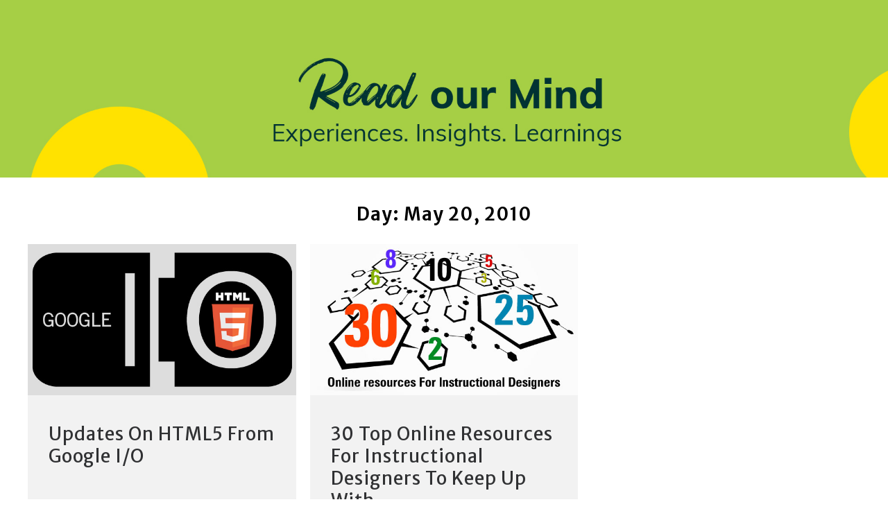

--- FILE ---
content_type: text/html; charset=UTF-8
request_url: https://blog.upsidelearning.com/2010/05/20/
body_size: 25229
content:
<!DOCTYPE html>
<html dir="ltr" lang="en-US" prefix="og: https://ogp.me/ns#">
<head>
<meta charset="UTF-8">
<meta name="viewport" content="width=device-width, initial-scale=1.0, viewport-fit=cover" />		<link rel='dns-prefetch' href='//d2k0gkbwm0z9hv.cloudfront.net' /><title>May 20, 2010 - The Upside Learning Blog</title>
<!-- All in One SEO 4.7.8 - aioseo.com -->
<meta name="robots" content="max-image-preview:large" />
<link rel="canonical" href="https://blog.upsidelearning.com/2010/05/20/" />
<meta name="generator" content="All in One SEO (AIOSEO) 4.7.8" />
<script type="application/ld+json" class="aioseo-schema">
{"@context":"https:\/\/schema.org","@graph":[{"@type":"BreadcrumbList","@id":"https:\/\/blog.upsidelearning.com\/2010\/05\/20\/#breadcrumblist","itemListElement":[{"@type":"ListItem","@id":"https:\/\/blog.upsidelearning.com\/#listItem","position":1,"name":"Home","item":"https:\/\/blog.upsidelearning.com\/","nextItem":{"@type":"ListItem","@id":"https:\/\/blog.upsidelearning.com\/2010\/#listItem","name":"2010"}},{"@type":"ListItem","@id":"https:\/\/blog.upsidelearning.com\/2010\/#listItem","position":2,"name":"2010","item":"https:\/\/blog.upsidelearning.com\/2010\/","nextItem":{"@type":"ListItem","@id":"https:\/\/blog.upsidelearning.com\/2010\/05\/#listItem","name":"May, 2010"},"previousItem":{"@type":"ListItem","@id":"https:\/\/blog.upsidelearning.com\/#listItem","name":"Home"}},{"@type":"ListItem","@id":"https:\/\/blog.upsidelearning.com\/2010\/05\/#listItem","position":3,"name":"May, 2010","item":"https:\/\/blog.upsidelearning.com\/2010\/05\/","nextItem":{"@type":"ListItem","@id":"https:\/\/blog.upsidelearning.com\/2010\/05\/20\/#listItem","name":"May 20, 2010"},"previousItem":{"@type":"ListItem","@id":"https:\/\/blog.upsidelearning.com\/2010\/#listItem","name":"2010"}},{"@type":"ListItem","@id":"https:\/\/blog.upsidelearning.com\/2010\/05\/20\/#listItem","position":4,"name":"May 20, 2010","previousItem":{"@type":"ListItem","@id":"https:\/\/blog.upsidelearning.com\/2010\/05\/#listItem","name":"May, 2010"}}]},{"@type":"CollectionPage","@id":"https:\/\/blog.upsidelearning.com\/2010\/05\/20\/#collectionpage","url":"https:\/\/blog.upsidelearning.com\/2010\/05\/20\/","name":"May 20, 2010 - The Upside Learning Blog","inLanguage":"en-US","isPartOf":{"@id":"https:\/\/blog.upsidelearning.com\/#website"},"breadcrumb":{"@id":"https:\/\/blog.upsidelearning.com\/2010\/05\/20\/#breadcrumblist"}},{"@type":"Organization","@id":"https:\/\/blog.upsidelearning.com\/#organization","name":"The Upside Learning Blog","description":"Read our Mind. Experiences. Insights. Learnings","url":"https:\/\/blog.upsidelearning.com\/","telephone":"+912025236050","logo":{"@type":"ImageObject","url":"https:\/\/d2k0gkbwm0z9hv.cloudfront.net\/wp-content\/uploads\/2022\/10\/upside_blog_1-1-1.png","@id":"https:\/\/blog.upsidelearning.com\/2010\/05\/20\/#organizationLogo","width":106,"height":29,"caption":"Upside Logo"},"image":{"@id":"https:\/\/blog.upsidelearning.com\/2010\/05\/20\/#organizationLogo"},"sameAs":["https:\/\/www.facebook.com\/UpsideLearning","https:\/\/twitter.com\/UpsideLearning","https:\/\/www.youtube.com\/user\/UpsideLearning","https:\/\/www.linkedin.com\/company\/upside-learning-solutions"]},{"@type":"WebSite","@id":"https:\/\/blog.upsidelearning.com\/#website","url":"https:\/\/blog.upsidelearning.com\/","name":"The Upside Learning Blog","description":"Read our Mind. Experiences. Insights. Learnings","inLanguage":"en-US","publisher":{"@id":"https:\/\/blog.upsidelearning.com\/#organization"}}]}
</script>
<!-- All in One SEO -->
<link rel='dns-prefetch' href='//blog.upsidelearning.com' />
<link rel='dns-prefetch' href='//fonts.googleapis.com' />
<link rel="alternate" type="application/rss+xml" title="The Upside Learning Blog &raquo; Feed" href="https://blog.upsidelearning.com/feed/" />
<link rel="alternate" type="application/rss+xml" title="The Upside Learning Blog &raquo; Comments Feed" href="https://blog.upsidelearning.com/comments/feed/" />
<style id='wp-img-auto-sizes-contain-inline-css' type='text/css'>
img:is([sizes=auto i],[sizes^="auto," i]){contain-intrinsic-size:3000px 1500px}
/*# sourceURL=wp-img-auto-sizes-contain-inline-css */
</style>
<link rel='stylesheet' id='bootstrap-css' href='https://d2k0gkbwm0z9hv.cloudfront.net/wp-content/themes/gutenverse-child-new/assets/styles/bootstrap.min.css?ver=6.9' type='text/css' media='all' />
<link rel='stylesheet' id='bootstrap-style-css' href='https://d2k0gkbwm0z9hv.cloudfront.net/wp-content/themes/gutenverse-child-new?ver=6.9' type='text/css' media='all' />
<link rel='stylesheet' id='wp-block-library-css' href='https://d2k0gkbwm0z9hv.cloudfront.net/wp-includes/css/dist/block-library/style.min.css?ver=6.9' type='text/css' media='all' />
<style id='wp-block-archives-inline-css' type='text/css'>
.wp-block-archives{box-sizing:border-box}.wp-block-archives-dropdown label{display:block}
/*# sourceURL=https://blog.upsidelearning.com/wp-includes/blocks/archives/style.min.css */
</style>
<style id='wp-block-heading-inline-css' type='text/css'>
h1:where(.wp-block-heading).has-background,h2:where(.wp-block-heading).has-background,h3:where(.wp-block-heading).has-background,h4:where(.wp-block-heading).has-background,h5:where(.wp-block-heading).has-background,h6:where(.wp-block-heading).has-background{padding:1.25em 2.375em}h1.has-text-align-left[style*=writing-mode]:where([style*=vertical-lr]),h1.has-text-align-right[style*=writing-mode]:where([style*=vertical-rl]),h2.has-text-align-left[style*=writing-mode]:where([style*=vertical-lr]),h2.has-text-align-right[style*=writing-mode]:where([style*=vertical-rl]),h3.has-text-align-left[style*=writing-mode]:where([style*=vertical-lr]),h3.has-text-align-right[style*=writing-mode]:where([style*=vertical-rl]),h4.has-text-align-left[style*=writing-mode]:where([style*=vertical-lr]),h4.has-text-align-right[style*=writing-mode]:where([style*=vertical-rl]),h5.has-text-align-left[style*=writing-mode]:where([style*=vertical-lr]),h5.has-text-align-right[style*=writing-mode]:where([style*=vertical-rl]),h6.has-text-align-left[style*=writing-mode]:where([style*=vertical-lr]),h6.has-text-align-right[style*=writing-mode]:where([style*=vertical-rl]){rotate:180deg}
/*# sourceURL=https://blog.upsidelearning.com/wp-includes/blocks/heading/style.min.css */
</style>
<style id='wp-block-group-inline-css' type='text/css'>
.wp-block-group{box-sizing:border-box}:where(.wp-block-group.wp-block-group-is-layout-constrained){position:relative}
/*# sourceURL=https://blog.upsidelearning.com/wp-includes/blocks/group/style.min.css */
</style>
<style id='wp-block-group-theme-inline-css' type='text/css'>
:where(.wp-block-group.has-background){padding:1.25em 2.375em}
/*# sourceURL=https://blog.upsidelearning.com/wp-includes/blocks/group/theme.min.css */
</style>
<style id='classic-theme-styles-inline-css' type='text/css'>
/*! This file is auto-generated */
.wp-block-button__link{color:#fff;background-color:#32373c;border-radius:9999px;box-shadow:none;text-decoration:none;padding:calc(.667em + 2px) calc(1.333em + 2px);font-size:1.125em}.wp-block-file__button{background:#32373c;color:#fff;text-decoration:none}
/*# sourceURL=/wp-includes/css/classic-themes.min.css */
</style>
<link rel='stylesheet' id='mpp_gutenberg-css' href='https://d2k0gkbwm0z9hv.cloudfront.net/wp-content/plugins/profile-builder/add-ons-free/user-profile-picture/dist/blocks.style.build.css?ver=2.6.0' type='text/css' media='all' />
<link rel='stylesheet' id='contact-form-7-css' href='https://d2k0gkbwm0z9hv.cloudfront.net/wp-content/plugins/contact-form-7/includes/css/styles.css?ver=6.0.3' type='text/css' media='all' />
<link rel='stylesheet' id='htmega-menu-css' href='https://d2k0gkbwm0z9hv.cloudfront.net/wp-content/plugins/ht-menu-lite/assets/css/mega-menu-style.css?ver=1.2.4' type='text/css' media='all' />
<style id='htmega-menu-inline-css' type='text/css'>
/*# sourceURL=htmega-menu-inline-css */
</style>
<link rel='stylesheet' id='parent-style-css' href='https://d2k0gkbwm0z9hv.cloudfront.net/wp-content/themes/gutenverse/style.css?ver=6.9' type='text/css' media='all' />
<link rel='stylesheet' id='child-style-css' href='https://d2k0gkbwm0z9hv.cloudfront.net/wp-content/themes/gutenverse-child-new/style.css?ver=6.9' type='text/css' media='all' />
<link rel='stylesheet' id='reduxfall-css' href='https://d2k0gkbwm0z9hv.cloudfront.net/wp-content/themes/gutenverse/styles/reduxfall.css?ver=6.9' type='text/css' media='all' />
<link rel='stylesheet' id='gutenverse-fonts-css' href='//fonts.googleapis.com/css?family=Open+Sans%3A400%2C700%2C400italic%2C700italic%7CPoppins%3A500%2C600%7CSource+Sans+Pro%3A900%2C800%2C700%2C600%2C400%2C500%26subset%3Dlatin%2Clatin-ext&#038;ver=1.0.0' type='text/css' media='all' />
<link rel='stylesheet' id='gutenverse-style-css' href='https://d2k0gkbwm0z9hv.cloudfront.net/wp-content/themes/gutenverse-child-new/style.css?ver=6.9' type='text/css' media='all' />
<link rel='stylesheet' id='gutenverse-addons-css' href='https://d2k0gkbwm0z9hv.cloudfront.net/wp-content/themes/gutenverse/styles/gutenverse-addons.css?ver=6.9' type='text/css' media='all' />
<link rel='stylesheet' id='edulogy-custom-fonts-css' href='https://d2k0gkbwm0z9hv.cloudfront.net/wp-content/themes/gutenverse/styles/fonts.css?ver=6.9' type='text/css' media='all' />
<link rel='stylesheet' id='fontawesome-css' href='https://d2k0gkbwm0z9hv.cloudfront.net/wp-content/themes/gutenverse/styles/fontawesome.css?ver=6.9' type='text/css' media='all' />
<link rel='stylesheet' id='gutenverse-mobile-css' href='https://d2k0gkbwm0z9hv.cloudfront.net/wp-content/themes/gutenverse/style-mobile.css?ver=6.9' type='text/css' media='all' />
<link rel='stylesheet' id='elementor-frontend-css' href='https://d2k0gkbwm0z9hv.cloudfront.net/wp-content/plugins/elementor/assets/css/frontend.min.css?ver=3.26.5' type='text/css' media='all' />
<link rel='stylesheet' id='widget-image-css' href='https://d2k0gkbwm0z9hv.cloudfront.net/wp-content/plugins/elementor/assets/css/widget-image.min.css?ver=3.26.5' type='text/css' media='all' />
<link rel='stylesheet' id='widget-search-form-css' href='https://d2k0gkbwm0z9hv.cloudfront.net/wp-content/plugins/elementor-pro/assets/css/widget-search-form.min.css?ver=3.26.3' type='text/css' media='all' />
<link rel='stylesheet' id='elementor-icons-shared-0-css' href='https://d2k0gkbwm0z9hv.cloudfront.net/wp-content/plugins/elementor/assets/lib/font-awesome/css/fontawesome.min.css?ver=5.15.3' type='text/css' media='all' />
<link rel='stylesheet' id='elementor-icons-fa-solid-css' href='https://d2k0gkbwm0z9hv.cloudfront.net/wp-content/plugins/elementor/assets/lib/font-awesome/css/solid.min.css?ver=5.15.3' type='text/css' media='all' />
<link rel='stylesheet' id='widget-text-editor-css' href='https://d2k0gkbwm0z9hv.cloudfront.net/wp-content/plugins/elementor/assets/css/widget-text-editor.min.css?ver=3.26.5' type='text/css' media='all' />
<link rel='stylesheet' id='widget-heading-css' href='https://d2k0gkbwm0z9hv.cloudfront.net/wp-content/plugins/elementor/assets/css/widget-heading.min.css?ver=3.26.5' type='text/css' media='all' />
<link rel='stylesheet' id='widget-social-icons-css' href='https://d2k0gkbwm0z9hv.cloudfront.net/wp-content/plugins/elementor/assets/css/widget-social-icons.min.css?ver=3.26.5' type='text/css' media='all' />
<link rel='stylesheet' id='e-apple-webkit-css' href='https://d2k0gkbwm0z9hv.cloudfront.net/wp-content/plugins/elementor/assets/css/conditionals/apple-webkit.min.css?ver=3.26.5' type='text/css' media='all' />
<link rel='stylesheet' id='widget-spacer-css' href='https://d2k0gkbwm0z9hv.cloudfront.net/wp-content/plugins/elementor/assets/css/widget-spacer.min.css?ver=3.26.5' type='text/css' media='all' />
<link rel='stylesheet' id='widget-icon-list-css' href='https://d2k0gkbwm0z9hv.cloudfront.net/wp-content/plugins/elementor/assets/css/widget-icon-list.min.css?ver=3.26.5' type='text/css' media='all' />
<link rel='stylesheet' id='eael-general-css' href='https://d2k0gkbwm0z9hv.cloudfront.net/wp-content/plugins/essential-addons-for-elementor-lite/assets/front-end/css/view/general.min.css?ver=6.1.0' type='text/css' media='all' />
<link rel='stylesheet' id='eael-8434-css' href='https://d2k0gkbwm0z9hv.cloudfront.net/wp-content/uploads/essential-addons-elementor/eael-8434.css?ver=1715790867' type='text/css' media='all' />
<link rel='stylesheet' id='swiper-css' href='https://d2k0gkbwm0z9hv.cloudfront.net/wp-content/plugins/elementor/assets/lib/swiper/v8/css/swiper.min.css?ver=8.4.5' type='text/css' media='all' />
<link rel='stylesheet' id='e-swiper-css' href='https://d2k0gkbwm0z9hv.cloudfront.net/wp-content/plugins/elementor/assets/css/conditionals/e-swiper.min.css?ver=3.26.5' type='text/css' media='all' />
<link rel='stylesheet' id='widget-media-carousel-css' href='https://d2k0gkbwm0z9hv.cloudfront.net/wp-content/plugins/elementor-pro/assets/css/widget-media-carousel.min.css?ver=3.26.3' type='text/css' media='all' />
<link rel='stylesheet' id='widget-carousel-module-base-css' href='https://d2k0gkbwm0z9hv.cloudfront.net/wp-content/plugins/elementor-pro/assets/css/widget-carousel-module-base.min.css?ver=3.26.3' type='text/css' media='all' />
<link rel='stylesheet' id='elementor-icons-css' href='https://d2k0gkbwm0z9hv.cloudfront.net/wp-content/plugins/elementor/assets/lib/eicons/css/elementor-icons.min.css?ver=5.34.0' type='text/css' media='all' />
<style id='elementor-icons-inline-css' type='text/css'>
.elementor-add-new-section .elementor-add-templately-promo-button{
background-color: #5d4fff;
background-image: url(https://blog.upsidelearning.com/wp-content/plugins/essential-addons-for-elementor-lite/assets/admin/images/templately/logo-icon.svg);
background-repeat: no-repeat;
background-position: center center;
position: relative;
}
.elementor-add-new-section .elementor-add-templately-promo-button > i{
height: 12px;
}
body .elementor-add-new-section .elementor-add-section-area-button {
margin-left: 0;
}
.elementor-add-new-section .elementor-add-templately-promo-button{
background-color: #5d4fff;
background-image: url(https://blog.upsidelearning.com/wp-content/plugins/essential-addons-for-elementor-lite/assets/admin/images/templately/logo-icon.svg);
background-repeat: no-repeat;
background-position: center center;
position: relative;
}
.elementor-add-new-section .elementor-add-templately-promo-button > i{
height: 12px;
}
body .elementor-add-new-section .elementor-add-section-area-button {
margin-left: 0;
}
/*# sourceURL=elementor-icons-inline-css */
</style>
<link rel='stylesheet' id='elementor-post-4-css' href='https://d2k0gkbwm0z9hv.cloudfront.net/wp-content/uploads/elementor/css/post-4.css?ver=1738754121' type='text/css' media='all' />
<link rel='stylesheet' id='elementor-post-6064-css' href='https://d2k0gkbwm0z9hv.cloudfront.net/wp-content/uploads/elementor/css/post-6064.css?ver=1743572834' type='text/css' media='all' />
<link rel='stylesheet' id='elementor-post-6073-css' href='https://d2k0gkbwm0z9hv.cloudfront.net/wp-content/uploads/elementor/css/post-6073.css?ver=1743570394' type='text/css' media='all' />
<link rel='stylesheet' id='elementor-post-8434-css' href='https://d2k0gkbwm0z9hv.cloudfront.net/wp-content/uploads/elementor/css/post-8434.css?ver=1747633907' type='text/css' media='all' />
<link rel='stylesheet' id='font-awesome-5-all-css' href='https://d2k0gkbwm0z9hv.cloudfront.net/wp-content/plugins/elementor/assets/lib/font-awesome/css/all.min.css?ver=6.1.0' type='text/css' media='all' />
<link rel='stylesheet' id='font-awesome-4-shim-css' href='https://d2k0gkbwm0z9hv.cloudfront.net/wp-content/plugins/elementor/assets/lib/font-awesome/css/v4-shims.min.css?ver=6.1.0' type='text/css' media='all' />
<link rel='stylesheet' id='google-fonts-1-css' href='https://fonts.googleapis.com/css?family=Roboto%3A100%2C100italic%2C200%2C200italic%2C300%2C300italic%2C400%2C400italic%2C500%2C500italic%2C600%2C600italic%2C700%2C700italic%2C800%2C800italic%2C900%2C900italic%7CRoboto+Slab%3A100%2C100italic%2C200%2C200italic%2C300%2C300italic%2C400%2C400italic%2C500%2C500italic%2C600%2C600italic%2C700%2C700italic%2C800%2C800italic%2C900%2C900italic%7COpen+Sans%3A100%2C100italic%2C200%2C200italic%2C300%2C300italic%2C400%2C400italic%2C500%2C500italic%2C600%2C600italic%2C700%2C700italic%2C800%2C800italic%2C900%2C900italic%7CMerriweather+Sans%3A100%2C100italic%2C200%2C200italic%2C300%2C300italic%2C400%2C400italic%2C500%2C500italic%2C600%2C600italic%2C700%2C700italic%2C800%2C800italic%2C900%2C900italic%7COswald%3A100%2C100italic%2C200%2C200italic%2C300%2C300italic%2C400%2C400italic%2C500%2C500italic%2C600%2C600italic%2C700%2C700italic%2C800%2C800italic%2C900%2C900italic&#038;display=auto&#038;ver=6.9' type='text/css' media='all' />
<link rel='stylesheet' id='wppb_stylesheet-css' href='https://d2k0gkbwm0z9hv.cloudfront.net/wp-content/plugins/profile-builder/assets/css/style-front-end.css?ver=3.13.0' type='text/css' media='all' />
<link rel="preconnect" href="https://fonts.gstatic.com/" crossorigin><script type="text/javascript" src="https://d2k0gkbwm0z9hv.cloudfront.net/wp-includes/js/jquery/jquery.min.js?ver=3.7.1" id="jquery-core-js"></script>
<script type="text/javascript" src="https://d2k0gkbwm0z9hv.cloudfront.net/wp-includes/js/jquery/jquery-migrate.min.js?ver=3.4.1" id="jquery-migrate-js"></script>
<script type="text/javascript" src="https://d2k0gkbwm0z9hv.cloudfront.net/wp-content/plugins/ht-menu-lite/assets/js/htmegamenu-main.js?ver=6.9" id="htmegamenu-main-js"></script>
<link rel="https://api.w.org/" href="https://blog.upsidelearning.com/wp-json/" /><link rel="EditURI" type="application/rsd+xml" title="RSD" href="https://blog.upsidelearning.com/xmlrpc.php?rsd" />
<meta name="generator" content="Elementor 3.26.5; features: additional_custom_breakpoints; settings: css_print_method-external, google_font-enabled, font_display-auto">
<style>
.e-con.e-parent:nth-of-type(n+4):not(.e-lazyloaded):not(.e-no-lazyload),
.e-con.e-parent:nth-of-type(n+4):not(.e-lazyloaded):not(.e-no-lazyload) * {
background-image: none !important;
}
@media screen and (max-height: 1024px) {
.e-con.e-parent:nth-of-type(n+3):not(.e-lazyloaded):not(.e-no-lazyload),
.e-con.e-parent:nth-of-type(n+3):not(.e-lazyloaded):not(.e-no-lazyload) * {
background-image: none !important;
}
}
@media screen and (max-height: 640px) {
.e-con.e-parent:nth-of-type(n+2):not(.e-lazyloaded):not(.e-no-lazyload),
.e-con.e-parent:nth-of-type(n+2):not(.e-lazyloaded):not(.e-no-lazyload) * {
background-image: none !important;
}
}
</style>
<link rel="icon" href="https://d2k0gkbwm0z9hv.cloudfront.net/wp-content/uploads/2022/09/favicon.ico" sizes="32x32" />
<link rel="icon" href="https://d2k0gkbwm0z9hv.cloudfront.net/wp-content/uploads/2022/09/favicon.ico" sizes="192x192" />
<link rel="apple-touch-icon" href="https://d2k0gkbwm0z9hv.cloudfront.net/wp-content/uploads/2022/09/favicon.ico" />
<meta name="msapplication-TileImage" content="https://d2k0gkbwm0z9hv.cloudfront.net/wp-content/uploads/2022/09/favicon.ico" />
<style type="text/css" id="wp-custom-css">
:root{
--quiz-gold:#a6cf45;
--quiz-navy:#151c45;
--quiz-gray:#e9e9ed;
}
.featured-category li a {
display: unset !important;
}
.single-post table tr th {
vertical-align: middle;
text-align: center;
}
ul.elementor-inline-items.elementor-icon-list-items.elementor-post-info a {
display: unset !important;
}
#wpcf7-f20618-p14450-o1 .wpcf7-response-output {
display: none;
}
quiz-input input {
text-align: left;
}
.score-result ul {
padding-left: 0px !important;
margin-bottom: 20px !important;
}
.score-result a {
padding: 10px 4px;
font-size:12px;
background-color: #a6cf45;
color: #fff;
border-radius: 50px;
}
.score-result li i {
padding-right: 10px;
}
.score-result ul li {
list-style-type: none;
font-family: 'Merriweather Sans';
font-weight: 300;
letter-spacing: 1px;
font-size: 16px;
}
.score-result p i {
padding-right: 10px;
}
.score-result p {
color: #334765;
font-family: 'Merriweather Sans';
font-weight: 300;
font-style: normal;
font-size: 16px;
letter-spacing: 1px;
line-height: 1.7;
margin-bottom: 17px;
}
.quiz-step h4 {
color: #a6cf45 !important;
}
.quiz-option .wpcf7-list-item-label:hover{
background-color: #a6cf45;
}
.quiz-input input {
border: 1.5px solid var(--quiz-navy);
border-radius: 50px;
}
.quiz-prev.pill-btn {
background: #a6cf45 !important;
color: #fff;
border: 1px solid #a6cf45;
margin: 0;
}
.quiz-submit .wpcf7-submit {
margin-left: 20px !important;
margin-top: 20px !important;
background: #a6cf45 !important;
font-family: 'Merriweather Sans';
letter-spacing: 1px;
font-size: 16px !important;
width: 16% !important;
font-weight: 500;
border-radius: 50px;
padding:6px 18px !important;
}
.quiz-step .quiz-input:not(first-child) {
margin-top: 12px;
}
.quiz-submit {
margin-top: 20px;
}
p.quiz-question,.quiz-step .quiz-input label {
font-style: normal;
font-family: 'Merriweather Sans';
font-size: 18px;
font-weight:300 !important;
}
.quiz-step .quiz-input label {
padding-bottom: 5px;
}
.quiz-topbar p {
width: auto;
}
/* Container */
.qsm-like-quiz{max-width:820px;margin:0 auto}
/* ===== Top bar ===== */
.quiz-topbar{
display:flex; align-items:center; gap:20px; margin-bottom:30px;
}
.pill-btn{
flex:0 0 auto;
border-radius:999px; padding:6px 18px; font-size:16px; cursor:pointer;
border:1.5px solid var(--quiz-navy); background:#fff; color:var(--quiz-navy);
font-family: 'Merriweather Sans';
letter-spacing: 1px;
}
.pill-btn .arrow{margin-right:8px}
.pill-btn.primary{background:var(--quiz-gold); border-color:var(--quiz-gold); color:#fff}
.pill-btn.primary[disabled]{opacity:.45; cursor:not-allowed}
/* Progress bar (track + gold fill + white pill) */
.quiz-progressbar{
position:relative; flex:1 1 auto; min-width:220px;
height:8px; background:var(--quiz-gray); border-radius:8px; 
display:block;
}
.quiz-progress-fill{
position:absolute; left:0; top:0; bottom:0;
width:0%; background:var(--quiz-gold) !important; border-radius:8px;
transition:width .3s ease; z-index:1;
}
.quiz-progress-pin{
position:absolute; top:50%; 
transform:translate(-50%, -50%);
background:#fff; color:var(--quiz-navy); font-weight:600; font-size:14px;
padding:4px 10px; border-radius:999px;
box-shadow:0 4px 8px rgba(0,0,0,.1); border:1px solid #f0f0f0;
white-space:nowrap; z-index:2;
}
/* ===== Steps ===== */
.quiz-step{display:none}
.quiz-step.active{display:block}
.quiz-question{color:var(--quiz-navy); font-size:26px; font-weight:800; margin-bottom:22px}
/* ===== Radio rows (1 per line) ===== */
.quiz-option{display:block}
.quiz-option .wpcf7-list-item{display:block; margin:16px 0}
.quiz-option input[type="radio"]{position:absolute; opacity:0; pointer-events:none}
.quiz-option .wpcf7-list-item-label{
line-height:1.5;
display: flex;
align-items: center;
gap: 14px;
width: 100%;
box-sizing: border-box;
border: 1.5px solid var(--quiz-navy);
color: #2d4044;
background: #fff;
border-radius: 999px;
padding: 4px 15px;
transition: all .2s ease;
font-size: 15px;
font-weight: 300;
font-style: normal;
font-family: 'Merriweather Sans';
}
.quiz-option .wpcf7-list-item-label::before{
content:""; width:22px; height:22px; border:2px solid var(--quiz-navy);
border-radius:50%; flex:0 0 22px; display:inline-block;
}
.quiz-option label input:checked + .wpcf7-list-item-label{
background:var(--quiz-gold); color:#fff; border-color:var(--quiz-gold);
}
.quiz-option label input:checked + .wpcf7-list-item-label::before{
border-color:#fff; box-shadow:inset 0 0 0 6px #fff;
}
/* Footer */
.quiz-footer{margin-top:24px; display:flex; justify-content:flex-end}
.quiz-option label {
width: 100%;
}
/* Hide trailing score numbers in labels */
.score{display:none}
/*********************/
.ul-padding-bottom ul {
padding-bottom: 17px !important;
}
.ol-blog ol {
padding-left: 17px !important;
}
p#quiz-result {
font-size: 20px;
}
/*****table css***********/
.phase7-indicators h3 {
text-align: center !important;
margin: 0;
}
.top7-h3 h3 {
margin: 10px 0px 0px !important;
}
.blogfaq .elementor-tab-title {
border-bottom: 1px solid #d0cbcb;
}
table.custom-tableimpact tr td h5:not(:last-child) {
border-bottom: 1px dashed #6d6e71;
}
th.response-type {
background-color: #6d6e71;
}
.custom-tableimpact ul {
list-style-position: outside;
margin: 0;
padding-left: 1.2em !important;
}
table.custom-tableimpact h5{
text-align: left;
padding: 0;
color: #334765 !important;
font-weight: 300 !important;
font-family: Merriweather Sans !important;
letter-spacing: 1px; 
line-height:1.7 !important;
font-size:15px !important; 
}
.bluetablehead,td.rightarrowtd{
position:relative;
}
.bluetablehead:before,td.rightarrowtd:before {
content: "";
position: absolute;
top: 50%;
right: -10px;
transform: translateY(-50%);
width: 0;
height: 0;
border-top: 15px solid transparent;
border-bottom: 15px solid transparent;
border-left: 10px solid #efefef;
}
.custom-tableimpact {
border-collapse: separate;
border-spacing: 10px;
border:0;
}
.custom-tableimpact td {
padding: 10px;
}
.custom-tableimpact th, .custom-tableimpact td {
font-family: 'Merriweather sans';
line-height: 1.3 !important;
vertical-align: middle;
}
.custom-tableimpact td {
background-color: #efefef;
}
tr.header th{
color: #fff;
text-align:center;
border-radius: 10px 10px 0px 0px;
}
th.step {
background-color: #0a6cb7;
}
th.what-you-do {
background-color: #fb6e26;
}
th.practical-actions {
background-color: #a4ce45;
}
.bluetablehead {
background-color: #efefef;
color: #0a6cb7;
}
/*************************/
.imagecolgcc {
border-bottom: 1px solid transparent;
border-image: url(https://blog.upsidelearning.com/wp-content/uploads/2025/02/Horizontal-line.png) 30 round;
}
.uncover-column h3 {
text-align: center !important;
margin: 10px 0px !important;
}
.ebook_steps h3 {
margin: 0px !important;
}
.wraptext ul,.wraptext h3 {
white-space: normal;
word-wrap: break-word;
}
.h3margin h3,.h3margin h4 {
margin: 0 !important;
}
.row.quote-desktop .col-md-11 p:last-child {
font-weight: 600 !important;
}
.imagecolgcc h3 {
margin: 0px !important;
color: #3e31a3 !important;
}
.quizcol {
margin-left: -3px;
margin-top: -0.5px;
}
.gccboxcol {
box-shadow: 0px 8px 0px #6C64BA, 10px 8px 0px #6C64BA;
border: 1px solid #3e31a3;
border-radius:0px 0px 0px 40px;
}
.solve_challanege h3 {
margin: 0px 0px 10px !important;
}
.blog-sidebar ul li:nth-child(n+6) {
display: none;
}
#categorybox ul li a {
color: #3e31a3;
}
#categorybox ul li{
border: 1px solid #a6cf45;
margin: 7px;
border-radius: 10px;
text-align: center;
list-style-type:none;
}
.respond input#submit {
background: #3e31a3 !important;
padding: 10px 30px !important;
height: auto !important;
box-shadow: none;
outline: 0;
letter-spacing: 1px;
font-weight: 400 !important;
font-size: 16px !important;
border-radius: 40px !important;
width: auto !important;
color: #fff !important;
}
.gccbleft #comments{padding:0px !important}
.blog-sidebar .sidebar_item {
margin-bottom: 15px !important;
padding:15px !important;
}
.topic-list ul li {
display: inline-block !important;
}
.gccilist ul {
margin-bottom: 17px !important;
}
.grow .elementor-element-populated {
padding: 0px !important;
}
.grow {
margin-top: 30px;
}
.gleft .elementor-widget-container {
text-align: left !important;
}
.gcctitle {
margin-bottom: 20px !important;
}
.key_col p {
line-height: 1.7 !important;
}
.gcc_f_list li {
display: table-row;
}
.gccimg{text-align:left}
.gccimg img {
margin-bottom: 15px;
}
.gcc_f_list .g_icon {
display: table-cell;
}
.gcc_key_factor img {
margin-top: 50px;
}
.gcc-list li{margin-top:10px 
!important;}
.gcc-list i{margin-top:12px !important;}
.elementor-widget .elementor-icon-list-item, .gcc-list .elementor-widget .elementor-icon-list-item a {
display: flex
;
font-size: inherit;
align-items: flex-start;
}
.gcc_f_list span.g_content {
margin-left: 5px;
}
.gcc-list i {
color: #334765 !important;
font-size: 8px !important;
}
.gcc_key_factor img {
width: 10%;
}
.gcc-list ul {
margin-bottom: 17px !important;
}
.gcc_key_factor {
text-align: left !important;
}
.gcc-list .elementor-icon-list-text {
font-family: "Merriweather Sans" !important;
font-weight: 300 !important;
letter-spacing: 1px;
color: #334765 !important;
}
.gcc_key_img {
text-align: left;
}
.key_col {
border: 1px solid #d0d0d0;
border-radius: 10px;
margin: 10px 0px 0px;
padding: 10px;
}
.key_col img {
max-width: 100%;
width: 70%;
}
.gcc_key h3 {
font-size: 18px !important;
line-height: 1.4 !important;
letter-spacing: 1px !important;
font-weight: 400 !important;
margin: 0 0 10px!important;
padding: 0 !important;
}
.written h2 {
color: #334765 !important;
font-size: 16px;
font-weight: 400 !important;
letter-spacing: 1px;
font-family: 'Merriweather Sans' !important;
}
.podcasttitle h2,.podcasttitle .elementor-icon-list-item a span{
color: #4974d1 !important;
}
#yearendblogsection ul{
margin: 0 0 17px;
}
#yearendblogsection img {
margin-bottom: 17px;
}
#yearendblogsection .borderimg img {
border: 1px solid #e5e2e2;
}
#yearendblogsection .elementor-icon-list-text {
padding-left: 10px !important;
}
#yearendblogsection .paracont, #yearendblogsection .paracont .elementor-widget-container, #yearendblogsection .elementor-icon-list-text{
font-size: 16px;
text-align: left;
padding: 0;
color: #334765;
font-weight: 300 !important;
font-family: 'Merriweather Sans';
}
#yearendblogsection ul i {
color: #334765;
font-size: 8px;
}
#yearendblogsection h3,#yearendblogsection h2 {
font-weight: 400 !important;
letter-spacing: 1px !important;
}
#yearendblogsection h3{
font-size: 25px !important;
}
#yearendblogsection h2{
font-size: 28px !important;
}
.tel-icon .elementor-widget-container{text-align:left !important;padding-top: 50px;}
ul.elementor-icon-list-items li h3 {
line-height: 33px;
}
div#case_studytitle a {
color: #4974d1 !important;
}
.airline-iconlist ul {
margin-bottom: 50px !important;
}
.blog-list {
list-style-type: none;
}
.blog-list li {
margin-bottom: 17px;
}
.blog-list li:last-child {
margin-bottom: 0px !important;
}
#categorybox .widget-title {
display: none;
}
.explorecatdiv a:hover{color:#fff !important;}
.explorecatdiv a {
font-family: "Merriweather Sans", Sans-serif;
font-size: 16px;
font-weight: 400;
fill: #FFFFFF;
color: #FFFFFF !important;
background-color: #3E31A3;
border-radius: 50px 50px 50px 50px;
padding: 10px 20px 10px 20px;
}
#wpcf7-f12418-o1 .wpcf7-form-control.wpcf7-quiz {
margin-top: 5px !important;
}
#blog-sidebar .sidebar_item {
margin: 0 0 30px !important;
}
#blog-sidebar .sidebar_item:nth-of-type(2){
margin:0 !important;
}
#blog-sidebar .elementor-post__meta-data {
margin-top: 10px;
}
#archive-sidebar ul li a {
font-family: "Merriweather Sans";
font-weight: 100;
}
#blog-sidebar h2 {
font-family: 'Merriweather Sans';
font-size: 25px;
line-height: 1.4;
letter-spacing: 0;
}
#archive-sidebar .elementor-widget-container .sidebar_item:last-child {
display: none;
}
#archive-sidebar .wp-block-archives-list li:nth-child(n+6) {
display: none;
}
#archive-sidebar .elementor-element-a955280 .sidebar_item:nth-child(2) li:nth-child(n+6) {
display: none;
}
#archive-sidebar .wp-block-categories-list li:nth-child(n+6) {
display: none;
}
.postid-16970 h2:not(:first-child) {
margin-top: 50px;
}
.quote-desktop {
border: 0px solid transparent;
border-image: url(https://www.upsidelearning.com/wp-content/uploads/2024/06/Quote-box_700-x-215.svg) 30 stretch;
border-image-slice: 30;
border-image-width: 30px;
border-image-outset: 0;
border-image-repeat: stretch;
padding: 17px 10px 10px 20px;
}
.quote-desktop .col-md-1 {
padding: 5px !important;
}
.video-container {
width: 100%;
aspect-ratio: 16 / 9;
background: #000;
overflow: hidden;
margin-bottom:17px;
}
.video-container iframe {
width: 100%;
height: 100%;
border: 0;
}
.hlinelist li {
display: table-row;
}
.wpcf7-not-valid-tip {
display: none;
}
.wpcf7-not-valid-tip:first-of-type {
display: block;
}
.quick-look-content h3 {
line-height: 1.8;
}
.quick-look-content .greenhead {
color: #9dc744 !important;
font-weight: 600 !important;
line-height:1.8 !important;
}
.quick-look-content .pinkhead {
color: #be768c !important;
font-weight: 600 !important;
line-height:1.8 !important;
}
ul.listwithimg li {
display: flex;
align-items: center;
margin-bottom: 20px;
}
.quick-look-num {
flex: 0 0 100px;
margin-right: 25px;
}
.quick-look-content {
flex: 1;
}
ul,ol{margin-bottom:17px;}
ul.bulletlist li span {
display: table-cell;
}
ul.bulletlist li {
list-style-type: none;
display: table-row;
}
.postid-6658 h1.elementor-heading-title {
font-size: 27px !important;
}
.annualbloglist li {
padding-left: 0px !important;
}
.hlinecont {
display: table-cell;
}
.hline {
margin-right: 5px;
}
li#nav-menu-item-19397 a, li#nav-menu-item-19395 a {
color: #1e7254 !important;
pointer-events: none !important;
padding-top: 15px !important;
font-weight: 500 !important;
}
li#nav-menu-item-19395 {
border-top: 2px solid #000;
}
.postid-15508 .posttitle h1{
font-size:28px !important;
}
.form-input .post-cont p {
margin: 0 0 18.5px !important;
}
.sub-form p {
text-align: left !important;
}
.home .sub-form .form-input {
flex: 1 1 0px;
}
.sub-form input#email{ height: 40px !important;}
.home .sub-form input#email {
margin-top: 4px !important;
}
.home .sub-form {
display: flex;
flex-grow: 1;
}
.single-post input.wpcf7-form-control.wpcf7-quiz {
margin-top: 6px !important;
}
.form-input lable,span.wpcf7-quiz-label{
font-size: 14px;
font-family: "Merriweather Sans";
font-weight: 400;
font-style:normal;
}
.postid-14852 .img img {
width: 300px;
}
.floatdiv {
content: "";
clear: both;
display: table;
}
.postul {
margin-left: 16px;
margin-bottom: 16px;
}
.floatright {
float: right;
}
.postid-15368 .posttitle h1 {
font-size: 28px !important;
}
h3.foswayh3 {
font-size: 20px !important;
margin: 0 !important;
}
.postid-14852 .img {
display: flex;
align-items: center;
justify-content: center;
}
.single-post li h3 {
font-size: 16px;
font-weight: normal;
margin: 0;
font-size: 16px;
text-align: left;
padding: 0;
color: #334765;
font-weight: 300!important;
letter-spacing: 1px;
}
ul.ullinkpodcast {
margin-left: 20px;
}
.single-post li h2 {
font-size: 16px !important;
line-height: 1.7 !important;
font-weight: 100 !important;
font-family: 'Merriweather Sans' !important;
letter-spacing: 0.5px;
margin: 0px;
padding:0px !important;
}
#subscribe-left h2 { height: 130px;}.postid-14555 #post-box h2{padding:0px !important;}
@font-face {
font-family: MuliBlack;
src: url(/wp-content/themes/gutenverse-child-new/assets/fonts/Muli-Black.ttf);
}.category-col .eael-entry-footer {align-items:center;}
div#topblog {
font-family: MuliBlack !important;
}
.seotitle{
font-family: "Merriweather Sans", sans-serif !important;;
font-style: normal;
font-size: 16px;
margin: 0 0 17px;
text-align: left;
padding: 0 !important;
color: #334765;
font-weight: 300!important;
line-height: 1.8;
letter-spacing:1px;
}
h3.posth3 {
font-size: 16px !important;
margin: 0 !important;
padding: 0;
font-weight: 100 !important;
}
ul.post-list h3 {font-size: 16px;letter-spacing: 1px;margin:0px;line-height:1.5;}ul.bloglist {list-style-type: none;}.wpcf7-form p input, .wpcf7-form p textarea{margin:0px !important;}
.premium-blog-thumb-effect-wrapper  .elementor-icon {
display: none !important;
}
.boxcol.subscribebox p {text-align: center;}#post-box h2,.authors-list-item-main a,.authors-list-item-subtitle,.authors-list-item-title,.category span.maintitle,.main-breadcrumbs.meta span,.sliderresourcename p,.subtitle,span.elementor-post-date{font-family:'Merriweather Sans'!important}.search section.elementor-section.elementor-top-section.elementor-element.elementor-element-3c90eb6.elementor-section-full_width.elementor-section-height-min-height.elementor-section-stretched.elementor-hidden-mobile.bannersec.elementor-section-height-default.elementor-section-items-middle{z-index:-1}.authors-list-item-thumbnail img{text-align:center;width:200px;max-width:100%;height:200px!important}div.is-ajax-search-details,div.is-ajax-search-result{width:317px!important}.authors-list-item-subtitle{font-weight:300!important}#comments .comment-body p,#respond input#submit,.comment-author.vcard a,.single-post h3,.single-post table tr td,.subscribebox input[type=submit],.respond input#submit{font-family:'Merriweather Sans',sans-serif!important}.authors-list-item-title{font-size:16px!important}.authors-list-item-main a:hover{color:#007555!important}.authors-list-item{padding:20px;background:#f2f2f2!important}.form-input{text-align:left}.imagename,.linkd,.linkedin-url{text-align:center}.imagename,.linksmall{font-weight:500!important}#moreblog .premium-blog-post-outer-container,#post-box h2{margin-bottom:0!important}#comments .comment-body p,.single-post table tr td{font-weight:300;letter-spacing:1px}.elementor-icon-list-items li,.post-cont .post-list li{list-style-type:none!important}.eael-entry-footer .eael-author-avatar{width:70px!important;height:70px!important}em.comment-awaiting-moderation{font-size:12px!important;font-style:normal!important}.eael-entry-media ul.post-carousel-categories,.latestpost ul.post-categories li,.premium-blog-post-categories i,.single-post .elementor-8262 .elementor-element.elementor-element-9adf8b5:after,.widgetable.p-border .sidebar_item:nth-child(3),li.meta-cat-icon{display:none}.sub-form input{height:40px;padding:7px!important}.wpcf7-spinner{display:block}.category .eael-entry-media img{height:218px!important}#comments .comment-body p{margin-bottom:8px;font-size:14px;color:#334765!important}.comment-meta.commentmetadata a{font-size:12px;line-height:33px;letter-spacing:1px;text-align:left;padding:0;color:#000!important;font-style:normal!important}.comment-author.vcard a{color:#3b85c5;font-weight:500;font-size:15px}#htmenusec ul a,#post-box h2,.page-numbers,.post-cont p strong{font-weight:400}.commentlist li.comment{padding-left:0!important}.postid-6578 td{border:1px solid #000}.postid-8700 b{font-size:16px!important;line-height:33px;margin:0 0 17px;letter-spacing:1px;text-align:left;padding:0;color:#334765}#post-box h5{color:#334765;line-height:34px;font-size:1.3em;padding-bottom:10px}#post-box h2{line-height:1.3;padding:10px 0px;color:#334765;font-size:22px;letter-spacing:1px}.textHighlight{background-color:#f4f9fb;border:1px solid #e1e4e5;border-radius:5px;box-shadow:0 0 5px rgb(0 0 0 / 9%) inset;margin-bottom:20px;padding:15px 20px 0!important}table th strong{font-size:13px!important;line-height:1.2}.single-post h3{color:#334765;text-align:left;margin-bottom:20px;margin-top:20px;line-height:40px}.adv-div a{color:#1874d8!important;text-decoration:none!important}.adv-div{border-left:4px solid #1874d8;padding-left:15px;margin:50px 0;position:relative;left:0;width:100%;float:left}.linksmall{font-size:12px;color:#334765!important}.lwftinnerimg{width:100%!important;display:flex;align-items:center;justify-content:center;flex-direction:column;margin-bottom:10px!important}.imagename{margin-bottom:30px}.single-post .post-cont a{color:#4974d1;}.single-post blockquote,.single-post blockquote.border-none{color:#666;float:left;font-size:1em;line-height:32px;width:auto}.single-post blockquote{border-left:4px solid #690!important;font-weight:700;margin:10px 0 20px 50px!important;padding:0 0 0 25px!important}.eael-grid-post-holder,.tablebox td{border:none!important}.mc4wp-form input[type=email]{height:35px!important}.single-post blockquote.border-none{border-left:4px solid #690;margin:10px 0 20px 50px;padding:0 0 0 25px}a:not(.wp-block-button__link):hover{color:#000}.elementor-8434 .elementor-element.elementor-element-69f393b .eael-grid-post .eael-entry-footer,.elementor-8434 .elementor-element.elementor-element-69f393b .eael-grid-post .eael-entry-meta{align-items:center}.eael-entry-footer,.latestpost ul.post-categories li a{padding:0!important}.eael-grid-post-holder-inner h2.eael-entry-title{height:280px}.eael-entry-wrapper{padding:30px!important}.elementor-posts__hover-gradient .elementor-post__card .elementor-post__thumbnail__link:after{background-image:none!important}.category .elementor-post__thumbnail{border-width:1px 0 1px 1px;border-style:solid;border-color:#f2f2f2}ul.sub-menu.menu-odd li a{padding:5px 20px!important}.hightcol{min-height:100%!important}.latestpost .premium-blog-post-outer-container{margin-bottom:17px!important}.firstsec .premium-blog-entry-meta{margin-bottom:30px!important}body{margin:0}body,html{overflow-x:clip!important}.single-post ul.elementor-inline-items a:hover{text-decoration:underline}.tablebox{overflow-x:inherit;width:100%;float:left}.tablebox .head a{cursor:pointer;color:#4974d1;outline:0;text-decoration:none}.tablebox td{padding:10px}td.head{vertical-align:middle}table.timeOnboardtbl tr{border:1.2px solid grey}.single-post table tr td{padding:10px!important;font-size:16px;line-height:1.7!important;margin:0 0 17px;text-align:left;color:#334765;vertical-align: middle;}.tablebox .head{background:#a8cf45;color:#fff;font-weight:500}.awardsec img{filter:grayscale(100%)}.awardsec img:hover{filter:none}.author .elementor-post__card img,.category .elementor-post__thumbnail img,.owl-carousel .owl-item img,.releted-post img{width:100%!important}a.page-numbers,nav.elementor-pagination span{border-radius:40px}.page-numbers{color:#000;background:#f2f2f2;border:1px solid #f2f2f2}nav.elementor-pagination span.page-numbers.current{background:#3e31a3;border-radius:40px}.subtitle{font-weight:300!important}span.maintitle{font-size:26px;font-weight:500;line-height:36px;letter-spacing:1px}.centeraligntext,.post-cont .post-list li,.post-cont p{line-height:33px;letter-spacing:1px}.post-cont p{font-size:16px;margin:0 0 17px;text-align:left;padding:0;color:#334765 !important;font-weight:300!important;font-family: Merriweather Sans !important;}.adv-div p{font-weight:600!important;line-height:38px;margin-bottom:0!important;font-size:20px!important;color:#1874d8}.single-post .smallfontssize{font-size:13px;line-height:20px}.centeraligntext{text-align:center!important;width:100%;float:left;margin-bottom:20px;font-weight:500;padding-top:30px!important;font-size:18px;color:#334765}.post-cont ol,.post-cont ul{padding-left:0px;padding-bottom:2px;color:#334765!important;width:100%;float:left;list-style-position:outside}.post-cont .post-list li span{display:table-cell}.post-cont .post-list li{display:table-row;text-align:left;font-size:16px;padding:0 0 0 10px!important;color:#585858!important;background:0 0}.blogsub input[type=submit],.subscribebox input[type=submit]{text-transform:capitalize!important;font-size:16px!important}#respond input#submit{background:#3e31a3!important;padding:10px 30px;height:auto!important;box-shadow:none;outline:0;letter-spacing:1px;font-weight:400;font-size:16px;border-radius:40px}.blogsub ::placeholder{text-transform:capitalize!important}.blogsub input[type=email]{background:#98d4d5!important;border:1px solid #98d4d5!important}.blogsub input[type=submit]{background:#fff!important;color:#3db195!important;border-radius:0!important;height:36px!important;margin-left:10px;font-weight:400!important;width:100%!important;margin-top:0!important;padding:5px!important}.blogsub .sub-form{display:grid;grid-template-columns:5fr 2fr!important}.boxcol .elementor-element-populated:hover,.premium-blog-post-container:hover{box-shadow:0 0 10px 0 #b5adad;-webkit-transform:scale(1.014);transform:scale(1.014)}.latestpost ul.post-categories li:last-child a:after{content:""}.latestpost ul.post-categories li a:after{content:","}ul#menu-primary-menu li:hover ul.sub-menu.menu-odd.menu-depth-1 li a{color:#2d2d2d!important}.latestpost ul.post-categories li:nth-child(-n+2){display:inline-block!important}.latestpost ul{display:block!important}.latestpost .premium-blog-post-container .premium-blog-cats-container a{margin:0 3px 0 0!important}.titlehight2 h2.premium-blog-entry-title{height:275px}#titlehight3 h2.premium-blog-entry-title{height:180px}.bottomcat .premium-blog-entry-meta{position:absolute;bottom:0}.latestpost h2.premium-blog-entry-title{margin-bottom:25px!important}.bottomcat .premium-blog-post-container,.latestpost .premium-blog-post-container{position:relative}.latestpost .premium-blog-cats-container{padding:0 9px 30px 0;position:absolute;bottom:0}.sliderresourcename p{text-align:center;font-size:18px;font-weight:600;color:#000;letter-spacing:1px;padding:3px 0 12px}.sliderresourcename{background:#a8cf45}.post-cont .premium-blog-post-outer-container:first-child,.post-cont1 .premium-blog-post-outer-container{padding:0 8.5px 8.5px 0!important}.category-listing li:hover{background:#3e31a3!important}.category-listing li:hover span{color:#fff!important}.category-listing ul li{background:#f2f2f2;padding:0 20px!important;border-radius:40px;line-height:40px;margin-bottom:7px!important}div#logo1 img{border-right:1px solid #fff}.post-cont1 p.premium-blog-post-content{margin-bottom:19.7%}.featuredpost .premium-blog-entry-meta{margin-top:70px}.post-cont .premium-blog-post-outer-container:last-child{padding:0 8.5px 8.5px!important}.subscribebox input[type=submit]{margin-top:11px!important;background:#3e31a3!important;border-radius:40px;color:#fff;height:40px;display:inline-block;cursor:pointer;margin:0;padding:10px 10px 8px!important;width:46%!important}.form-input ::placeholder{text-transform:capitalize!important;color:#89afaf;font-family:'Merriweather Sans',sans-serif!important;letter-spacing:1px;font-size:16px!important;font-weight:300!important}.htmega-menu-container .sub-menu li a{border-bottom:none!important}ul#menu-primary-menu li:hover a{color:#007555}ul#menu-primary-menu li:hover{background:#fff;color:#007555}.fixed{position:fixed;top:0;left:0;width:100%;z-index:9;box-shadow:0 1px 5px #575757!important}.htmega-menu-area{margin-bottom:0!important;border:none!important}ul.sub-menu.menu-odd.menu-depth-1 li{border-bottom:1px solid #ddd}#htmenusec ul a{padding:5px 20px}.htmegamenu-content-wrapper.sub-menu{min-width:600px!important}.menu-item-has-children>a::after{display:none!important}@media screen and (max-width:767px){
.quiz-submit .wpcf7-submit{
width:40% !important; 
}
button.quiz-prev.pill-btn {
margin-bottom: 20px;
}
.quiz-topbar{display:block;}
.quizcol {
margin-top: -1px;
}
.post-cont p strong{font-size:20px!important;line-height:1.4}#moreblog .premium-blog-post-outer-container{padding:0 0 10px!important}.htmobile-menu-wrap .htmobile-aside-close{left:10px!important}}@media screen and (max-width:990px){div#menucol2 .elementor-element-populated{margin:0!important}.htmega-menu-area{text-align:right}}@media screen and (min-width:991px) and (max-width:1024px){#site-header ul#menu-primary-menu li{padding:15px 8px!important}.htmega-menu-container ul>li{margin-right:0!important}}@media screen and (min-width:768px){
.gccline {
border-top: 1px solid transparent;
}
.gccline2 {
border-bottom: 1.5px solid transparent;
}
.gccline,.gccline2{
border-image-slice: 3;
border-image-repeat: stretch;
border-image-source: url(https://blog.upsidelearning.com/wp-content/uploads/2025/02/Horizontal-line.svg);	
}
div#namecol,section#authorrow .elementor-column{width:auto!important}}@media screen and (min-width:768px) and (max-width:1024px){.premium-blog-thumbnail-container{height:326px!important}}@media screen and (max-width:1024px){.post-cont .premium-blog-post-outer-container:first-child{padding:0 10px!important}.post-cont1 .premium-blog-post-outer-container{padding:0!important}}@media screen and (min-width:1441px){.bannersec{padding-bottom:60px!important}}@media screen and (min-width:991px) and (max-width:1200px){.headercol1,.headercol5{width:11%!important}.headercol2{width:9%!important}.headercol3{width:51%!important}.headercol4{width:18%!important}}
@media screen and (min-width:1025px){.moreblogtitle h4 {
height: 120px;
}.blogheadingdiv {
height: 90px;
align-items: center;
display: flex;
}}
@media screen and (max-width:767px){
.impacttable-wrappear {
width: 100%;
overflow-x: auto;
}
.impacttable-wrappear table {
width: 100%;
min-width: 600px;
}
.custom-tableimpact th, .custom-tableimpact td {
vertical-align:top;
}
table.custom-tableimpact td li {
line-height: 1.6;
margin-bottom: 8px;
}
table.custom-tableimpact td {
font-size: 14px !important;
line-height: 1.5 !important;
}
.impacttable-wrapper,.quickdiv {
overflow-x: scroll;              /* Always show horizontal scrollbar */
overflow-y: hidden;             /* Hide vertical scroll if unnecessary */
-webkit-overflow-scrolling: touch;
scrollbar-color: #888 #f1f1f1;  /* For Firefox */
scrollbar-width: thin;          /* For Firefox */
}
.impacttable-wrapper::-webkit-scrollbar,.quickdiv::-webkit-scrollbar {
height: 8px; /* Show horizontal scrollbar */
}
.impacttable-wrapper::-webkit-scrollbar-track,.quickdiv::-webkit-scrollbar-track {
background: #f1f1f1;
}
.impacttable-wrapper::-webkit-scrollbar-thumb,.quickdiv::-webkit-scrollbar-thumb {
background: #888;
border-radius: 4px;
}
.impacttable-wrapper::-webkit-scrollbar-thumb:hover,.quickdiv::-webkit-scrollbar-thumb:hover {
background: #555;
}
.impacttable-wrapper table,.quickdiv table {
min-width: 320px; /* or however wide your full table is */
}
.wraptext ul li {
list-style-position: outside;
}
.firstcolb {
border-bottom: 1px solid transparent;
border-image: url(https://blog.upsidelearning.com/wp-content/uploads/2025/02/Horizontal-line.png) 30 round;
}
.quote-desktop{
padding: 6px 2px 6px 2px !important;
}
#post-box h2{font-size:16px !important;}
.quote-desktop{margin:8px;}
.floatright{float:unset !important;}
}
@media screen and (min-width:768px) and (max-width:1024px){
.gccheaddiv h2 {
height: 63px;
}
.blogheadingdiv {height:120px;    align-items: center;
display: flex;}
}
@media screen and (min-width:768px){
#categorybox ul {
display: flex;
flex-wrap: wrap;
list-style: none;
padding: 0;
margin: 0;
}
#categorybox ul li {
flex: 1 1 32%;
max-width: 32%;
box-sizing: border-box;
padding: 10px;
}
#categorybox ul {
display: flex
;
flex-wrap: wrap;
justify-content: flex-start;
padding: 0;
margin: 0;
}
}
@media screen and (min-width:1025px) and (max-width:1366px){
section#topblogbanner .elementor-container {
min-height: 400px !important;
}
}
@media screen and (min-width:992px){
.postid-16970 h1.elementor-heading-title {
font-size: 32px !important;
}
.quote-desktop{
display:flex;
align-items:center;
justify-content:center;
margin-bottom:50px;
}
}
@media screen and (max-width:991px){
.quote-desktop{
display:flex;
flex-direction:column;
align-items:center;
margin-bottom:30px;
}
.quote-imagedesk {
padding: 15px 0px;
}
}
@media screen and (min-width:1025px){
.category .elementor-location-archive,.tag .elementor-location-archive{
margin-top: 55px;
}
.gccheaddiv h2 {
height: 53px;
}
}
@media screen and (min-width:768px){
.gleft {
width: 20% !important;
}
.gright {
width: 80% !important;
display:flex;
align-items:center;
}
}
@media screen and (max-width:767px){
.gleft, .gright {
width: 100% !important;
}
}
@media screen and (max-width:1200px){
.gccmaincol .elementor-column-gap-default {
margin: 0px 8px 0px 10px;
}
}		</style>
</head>
<body class="archive date wp-embed-responsive wp-theme-gutenverse wp-child-theme-gutenverse-child-new htmega-menu-active elementor-page-8434 elementor-default elementor-template-full-width elementor-kit-4">
<div data-elementor-type="header" data-elementor-id="6064" class="elementor elementor-6064 elementor-location-header" data-elementor-post-type="elementor_library">
<section class="elementor-section elementor-top-section elementor-element elementor-element-73ed9998 elementor-hidden-desktop elementor-hidden-tablet elementor-hidden-mobile elementor-section-boxed elementor-section-height-default elementor-section-height-default" data-id="73ed9998" data-element_type="section" id="site-header2" data-settings="{&quot;background_background&quot;:&quot;classic&quot;}">
<div class="elementor-container elementor-column-gap-default">
<div class="elementor-column elementor-col-100 elementor-top-column elementor-element elementor-element-2bae6993" data-id="2bae6993" data-element_type="column">
<div class="elementor-widget-wrap elementor-element-populated">
<section class="elementor-section elementor-inner-section elementor-element elementor-element-3bd7a943 elementor-section-boxed elementor-section-height-default elementor-section-height-default" data-id="3bd7a943" data-element_type="section">
<div class="elementor-container elementor-column-gap-default">
<div class="elementor-column elementor-col-20 elementor-inner-column elementor-element elementor-element-4a896371" data-id="4a896371" data-element_type="column">
<div class="elementor-widget-wrap elementor-element-populated">
<div class="elementor-element elementor-element-670e1e2e elementor-widget elementor-widget-image" data-id="670e1e2e" data-element_type="widget" id="logo1" data-widget_type="image.default">
<div class="elementor-widget-container">
<a href="https://www.upsidelearning.com/" target="_blank">
<img width="106" height="29" src="https://d2k0gkbwm0z9hv.cloudfront.net/wp-content/uploads/2022/10/upside_blog_1-1-1.png" class="attachment-full size-full wp-image-12559" alt="Upside Logo" />								</a>
</div>
</div>
</div>
</div>
<div class="elementor-column elementor-col-20 elementor-inner-column elementor-element elementor-element-147b158c" data-id="147b158c" data-element_type="column">
<div class="elementor-widget-wrap elementor-element-populated">
<div class="elementor-element elementor-element-7b8f4a1f elementor-widget elementor-widget-image" data-id="7b8f4a1f" data-element_type="widget" data-widget_type="image.default">
<div class="elementor-widget-container">
<a href="https://blog.upsidelearning.com/">
<img width="90" height="29" src="https://d2k0gkbwm0z9hv.cloudfront.net/wp-content/uploads/2022/09/upside_blog_2-1.png" class="attachment-full size-full wp-image-6066" alt="Upside Blog Logo" />								</a>
</div>
</div>
</div>
</div>
<div class="elementor-column elementor-col-20 elementor-inner-column elementor-element elementor-element-3bda75e8" data-id="3bda75e8" data-element_type="column">
<div class="elementor-widget-wrap elementor-element-populated">
<div class="elementor-element elementor-element-4f2cbc8d elementor-widget elementor-widget-htmega-menu-inline-menu" data-id="4f2cbc8d" data-element_type="widget" data-widget_type="htmega-menu-inline-menu.default">
<div class="elementor-widget-container">
<div class="htmega-menu-container"><div class="htmega-menu-area"><ul id="menu-primary-menu" class="htmega-megamenu"><li id="nav-menu-item-15675" class="main-menu-item  menu-item-even menu-item-depth-0 menu-item menu-item-type-custom menu-item-object-custom menu-item-has-children"><a href="#" class="menu-link main-menu-link">What We Do<span class="htmenu-icon"><i class="fas fa-angle-down"></i></span></a>
<ul class='sub-menu menu-odd  menu-depth-1' style="width:px; left:px;" >
<li id="nav-menu-item-15664" class="sub-menu-item  menu-item-odd menu-item-depth-1 menu-item menu-item-type-custom menu-item-object-custom"><a href="https://www.upsidelearning.com/learning-consultancy/" class="menu-link sub-menu-link">Learning Consultancy</a></li>
<li id="nav-menu-item-15665" class="sub-menu-item  menu-item-odd menu-item-depth-1 menu-item menu-item-type-custom menu-item-object-custom"><a href="https://www.upsidelearning.com/custom-elearning/" class="menu-link sub-menu-link">Custom eLearning</a></li>
<li id="nav-menu-item-15666" class="sub-menu-item  menu-item-odd menu-item-depth-1 menu-item menu-item-type-custom menu-item-object-custom"><a href="https://www.upsidelearning.com/staff-augmentation/" class="menu-link sub-menu-link">Staff Augmentation</a></li>
</ul>
</li>
<li id="nav-menu-item-19394" class="main-menu-item  menu-item-even menu-item-depth-0 menu-item menu-item-type-custom menu-item-object-custom menu-item-has-children"><a href="#" class="menu-link main-menu-link">Industries We Serve<span class="htmenu-icon"><i class="fas fa-angle-down"></i></span></a>
<ul class='sub-menu menu-odd  menu-depth-1' style="width:px; left:px;" >
<li id="nav-menu-item-19397" class="sub-menu-item  menu-item-odd menu-item-depth-1 menu-item menu-item-type-custom menu-item-object-custom"><a href="#" class="menu-link sub-menu-link">Learning for Key Sectors</a></li>
<li id="nav-menu-item-15668" class="sub-menu-item  menu-item-odd menu-item-depth-1 menu-item menu-item-type-custom menu-item-object-custom"><a href="https://www.upsidelearning.com/elearning-for-airlines/" class="menu-link sub-menu-link">Airlines</a></li>
<li id="nav-menu-item-15669" class="sub-menu-item  menu-item-odd menu-item-depth-1 menu-item menu-item-type-custom menu-item-object-custom"><a href="https://www.upsidelearning.com/elearning-for-banking-finance/" class="menu-link sub-menu-link">Banking &#038; Finance</a></li>
<li id="nav-menu-item-15670" class="sub-menu-item  menu-item-odd menu-item-depth-1 menu-item menu-item-type-custom menu-item-object-custom"><a href="https://www.upsidelearning.com/elearning-for-oil-gas/" class="menu-link sub-menu-link">Oil &#038; Gas</a></li>
<li id="nav-menu-item-15671" class="sub-menu-item  menu-item-odd menu-item-depth-1 menu-item menu-item-type-custom menu-item-object-custom"><a href="https://www.upsidelearning.com/elearning-for-pharma-and-healthcare/" class="menu-link sub-menu-link">Pharma &#038; Healthcare</a></li>
<li id="nav-menu-item-15672" class="sub-menu-item  menu-item-odd menu-item-depth-1 menu-item menu-item-type-custom menu-item-object-custom"><a href="https://www.upsidelearning.com/elearning-for-retail/" class="menu-link sub-menu-link">Retail</a></li>
<li id="nav-menu-item-15673" class="sub-menu-item  menu-item-odd menu-item-depth-1 menu-item menu-item-type-custom menu-item-object-custom"><a href="https://www.upsidelearning.com/elearning-for-telecom-and-it/" class="menu-link sub-menu-link">Telecom &#038; IT</a></li>
<li id="nav-menu-item-19395" class="sub-menu-item  menu-item-odd menu-item-depth-1 menu-item menu-item-type-custom menu-item-object-custom"><a href="#" class="menu-link sub-menu-link">Business Areas</a></li>
<li id="nav-menu-item-19396" class="sub-menu-item  menu-item-odd menu-item-depth-1 menu-item menu-item-type-custom menu-item-object-custom"><a href="https://www.upsidelearning.com/global-capability-centers/" class="menu-link sub-menu-link">Global Capability Centers</a></li>
</ul>
</li>
<li id="nav-menu-item-15674" class="main-menu-item  menu-item-even menu-item-depth-0 menu-item menu-item-type-custom menu-item-object-custom menu-item-has-children"><a href="#" class="menu-link main-menu-link">Who We Are<span class="htmenu-icon"><i class="fas fa-angle-down"></i></span></a>
<ul class='sub-menu menu-odd  menu-depth-1' style="width:px; left:px;" >
<li id="nav-menu-item-5343" class="sub-menu-item  menu-item-odd menu-item-depth-1 menu-item menu-item-type-custom menu-item-object-custom"><a href="https://www.upsidelearning.com/about-us/" class="menu-link sub-menu-link">About Upside Learning</a></li>
<li id="nav-menu-item-17193" class="sub-menu-item  menu-item-odd menu-item-depth-1 menu-item menu-item-type-custom menu-item-object-custom"><a href="https://www.mitrmedia.com/" class="menu-link sub-menu-link">About Mitr Learning &#038; Media</a></li>
<li id="nav-menu-item-5389" class="sub-menu-item  menu-item-odd menu-item-depth-1 menu-item menu-item-type-custom menu-item-object-custom"><a href="https://www.upsidelearning.com/leadership/" class="menu-link sub-menu-link">Leadership</a></li>
<li id="nav-menu-item-5851" class="sub-menu-item  menu-item-odd menu-item-depth-1 menu-item menu-item-type-custom menu-item-object-custom"><a href="https://www.upsidelearning.com/awards-recognition/" class="menu-link sub-menu-link">Awards</a></li>
<li id="nav-menu-item-5853" class="sub-menu-item  menu-item-odd menu-item-depth-1 menu-item menu-item-type-custom menu-item-object-custom"><a href="https://www.upsidelearning.com/news/" class="menu-link sub-menu-link">Press release</a></li>
<li id="nav-menu-item-5857" class="sub-menu-item  menu-item-odd menu-item-depth-1 menu-item menu-item-type-custom menu-item-object-custom"><a href="https://www.upsidelearning.com/clients-testimonials/" class="menu-link sub-menu-link">Clients</a></li>
<li id="nav-menu-item-5897" class="sub-menu-item  menu-item-odd menu-item-depth-1 menu-item menu-item-type-custom menu-item-object-custom"><a href="https://www.upsidelearning.com/careers/" class="menu-link sub-menu-link">Careers</a></li>
<li id="nav-menu-item-5911" class="sub-menu-item  menu-item-odd menu-item-depth-1 menu-item menu-item-type-custom menu-item-object-custom"><a href="https://www.upsidelearning.com/contact-us/" class="menu-link sub-menu-link">Contact Us</a></li>
</ul>
</li>
<li id="nav-menu-item-5953" class="main-menu-item  menu-item-even menu-item-depth-0 menu-item menu-item-type-custom menu-item-object-custom"><a href="https://www.upsidelearning.com/our-work/" class="menu-link main-menu-link">Our Work</a></li>
<li id="nav-menu-item-5955" class="main-menu-item  menu-item-even menu-item-depth-0 menu-item menu-item-type-custom menu-item-object-custom menu-item-has-children"><a href="https://www.upsidelearning.com/insights/" class="menu-link main-menu-link">Insights<span class="htmenu-icon"><i class="fas fa-angle-down"></i></span></a>
<ul class='sub-menu menu-odd  menu-depth-1' style="width:px; left:px;" >
<li id="nav-menu-item-6063" class="sub-menu-item  menu-item-odd menu-item-depth-1 menu-item menu-item-type-custom menu-item-object-custom"><a href="https://www.upsidelearning.com/podcast/" class="menu-link sub-menu-link">Podcast</a></li>
<li id="nav-menu-item-5988" class="sub-menu-item  menu-item-odd menu-item-depth-1 menu-item menu-item-type-custom menu-item-object-custom"><a href="https://www.upsidelearning.com/ebooks/" class="menu-link sub-menu-link">eBooks</a></li>
<li id="nav-menu-item-14386" class="sub-menu-item  menu-item-odd menu-item-depth-1 menu-item menu-item-type-custom menu-item-object-custom"><a href="https://www.upsidelearning.com/position-paper/" class="menu-link sub-menu-link">Position Papers</a></li>
<li id="nav-menu-item-6056" class="sub-menu-item  menu-item-odd menu-item-depth-1 menu-item menu-item-type-custom menu-item-object-custom"><a href="https://www.upsidelearning.com/whitepapers/" class="menu-link sub-menu-link">Whitepapers</a></li>
<li id="nav-menu-item-14909" class="sub-menu-item  menu-item-odd menu-item-depth-1 menu-item menu-item-type-custom menu-item-object-custom"><a href="https://www.upsidelearning.com/myth-ology/" class="menu-link sub-menu-link">L&#038;D Myth-ology</a></li>
<li id="nav-menu-item-6057" class="sub-menu-item  menu-item-odd menu-item-depth-1 menu-item menu-item-type-custom menu-item-object-custom"><a href="https://www.upsidelearning.com/reports/" class="menu-link sub-menu-link">Reports</a></li>
<li id="nav-menu-item-6058" class="sub-menu-item  menu-item-odd menu-item-depth-1 menu-item menu-item-type-custom menu-item-object-custom"><a href="https://www.upsidelearning.com/presentations/" class="menu-link sub-menu-link">Presentations</a></li>
<li id="nav-menu-item-6059" class="sub-menu-item  menu-item-odd menu-item-depth-1 menu-item menu-item-type-custom menu-item-object-custom"><a href="https://www.upsidelearning.com/case-studies/" class="menu-link sub-menu-link">Case Studies</a></li>
<li id="nav-menu-item-6060" class="sub-menu-item  menu-item-odd menu-item-depth-1 menu-item menu-item-type-custom menu-item-object-custom"><a href="https://www.upsidelearning.com/webinars/" class="menu-link sub-menu-link">Webinars</a></li>
<li id="nav-menu-item-6061" class="sub-menu-item  menu-item-odd menu-item-depth-1 menu-item menu-item-type-custom menu-item-object-custom"><a href="https://www.upsidelearning.com/infographics/" class="menu-link sub-menu-link">Infographics</a></li>
<li id="nav-menu-item-6062" class="sub-menu-item  menu-item-odd menu-item-depth-1 menu-item menu-item-type-custom menu-item-object-custom"><a href="https://www.upsidelearning.com/newsletters/" class="menu-link sub-menu-link">Newsletters</a></li>
</ul>
</li>
</ul><a href="#" class="htmobile-aside-button"><i class="fa fa-bars"></i></a></div><div class="htmobile-menu-wrap"><a class="htmobile-aside-close"><i class="fa fa-times"></i></a><div class="htmobile-navigation"><ul id="menu-primary-menu" class="htmega-megamenu"><li id="nav-menu-item-15675" class="main-menu-item  menu-item-even menu-item-depth-0 menu-item menu-item-type-custom menu-item-object-custom menu-item-has-children"><a href="#" class="menu-link main-menu-link">What We Do<span class="htmenu-icon"><i class="fas fa-angle-down"></i></span></a>
<ul class='sub-menu menu-odd  menu-depth-1' style="width:px; left:px;" >
<li id="nav-menu-item-15664" class="sub-menu-item  menu-item-odd menu-item-depth-1 menu-item menu-item-type-custom menu-item-object-custom"><a href="https://www.upsidelearning.com/learning-consultancy/" class="menu-link sub-menu-link">Learning Consultancy</a></li>
<li id="nav-menu-item-15665" class="sub-menu-item  menu-item-odd menu-item-depth-1 menu-item menu-item-type-custom menu-item-object-custom"><a href="https://www.upsidelearning.com/custom-elearning/" class="menu-link sub-menu-link">Custom eLearning</a></li>
<li id="nav-menu-item-15666" class="sub-menu-item  menu-item-odd menu-item-depth-1 menu-item menu-item-type-custom menu-item-object-custom"><a href="https://www.upsidelearning.com/staff-augmentation/" class="menu-link sub-menu-link">Staff Augmentation</a></li>
</ul>
</li>
<li id="nav-menu-item-19394" class="main-menu-item  menu-item-even menu-item-depth-0 menu-item menu-item-type-custom menu-item-object-custom menu-item-has-children"><a href="#" class="menu-link main-menu-link">Industries We Serve<span class="htmenu-icon"><i class="fas fa-angle-down"></i></span></a>
<ul class='sub-menu menu-odd  menu-depth-1' style="width:px; left:px;" >
<li id="nav-menu-item-19397" class="sub-menu-item  menu-item-odd menu-item-depth-1 menu-item menu-item-type-custom menu-item-object-custom"><a href="#" class="menu-link sub-menu-link">Learning for Key Sectors</a></li>
<li id="nav-menu-item-15668" class="sub-menu-item  menu-item-odd menu-item-depth-1 menu-item menu-item-type-custom menu-item-object-custom"><a href="https://www.upsidelearning.com/elearning-for-airlines/" class="menu-link sub-menu-link">Airlines</a></li>
<li id="nav-menu-item-15669" class="sub-menu-item  menu-item-odd menu-item-depth-1 menu-item menu-item-type-custom menu-item-object-custom"><a href="https://www.upsidelearning.com/elearning-for-banking-finance/" class="menu-link sub-menu-link">Banking &#038; Finance</a></li>
<li id="nav-menu-item-15670" class="sub-menu-item  menu-item-odd menu-item-depth-1 menu-item menu-item-type-custom menu-item-object-custom"><a href="https://www.upsidelearning.com/elearning-for-oil-gas/" class="menu-link sub-menu-link">Oil &#038; Gas</a></li>
<li id="nav-menu-item-15671" class="sub-menu-item  menu-item-odd menu-item-depth-1 menu-item menu-item-type-custom menu-item-object-custom"><a href="https://www.upsidelearning.com/elearning-for-pharma-and-healthcare/" class="menu-link sub-menu-link">Pharma &#038; Healthcare</a></li>
<li id="nav-menu-item-15672" class="sub-menu-item  menu-item-odd menu-item-depth-1 menu-item menu-item-type-custom menu-item-object-custom"><a href="https://www.upsidelearning.com/elearning-for-retail/" class="menu-link sub-menu-link">Retail</a></li>
<li id="nav-menu-item-15673" class="sub-menu-item  menu-item-odd menu-item-depth-1 menu-item menu-item-type-custom menu-item-object-custom"><a href="https://www.upsidelearning.com/elearning-for-telecom-and-it/" class="menu-link sub-menu-link">Telecom &#038; IT</a></li>
<li id="nav-menu-item-19395" class="sub-menu-item  menu-item-odd menu-item-depth-1 menu-item menu-item-type-custom menu-item-object-custom"><a href="#" class="menu-link sub-menu-link">Business Areas</a></li>
<li id="nav-menu-item-19396" class="sub-menu-item  menu-item-odd menu-item-depth-1 menu-item menu-item-type-custom menu-item-object-custom"><a href="https://www.upsidelearning.com/global-capability-centers/" class="menu-link sub-menu-link">Global Capability Centers</a></li>
</ul>
</li>
<li id="nav-menu-item-15674" class="main-menu-item  menu-item-even menu-item-depth-0 menu-item menu-item-type-custom menu-item-object-custom menu-item-has-children"><a href="#" class="menu-link main-menu-link">Who We Are<span class="htmenu-icon"><i class="fas fa-angle-down"></i></span></a>
<ul class='sub-menu menu-odd  menu-depth-1' style="width:px; left:px;" >
<li id="nav-menu-item-5343" class="sub-menu-item  menu-item-odd menu-item-depth-1 menu-item menu-item-type-custom menu-item-object-custom"><a href="https://www.upsidelearning.com/about-us/" class="menu-link sub-menu-link">About Upside Learning</a></li>
<li id="nav-menu-item-17193" class="sub-menu-item  menu-item-odd menu-item-depth-1 menu-item menu-item-type-custom menu-item-object-custom"><a href="https://www.mitrmedia.com/" class="menu-link sub-menu-link">About Mitr Learning &#038; Media</a></li>
<li id="nav-menu-item-5389" class="sub-menu-item  menu-item-odd menu-item-depth-1 menu-item menu-item-type-custom menu-item-object-custom"><a href="https://www.upsidelearning.com/leadership/" class="menu-link sub-menu-link">Leadership</a></li>
<li id="nav-menu-item-5851" class="sub-menu-item  menu-item-odd menu-item-depth-1 menu-item menu-item-type-custom menu-item-object-custom"><a href="https://www.upsidelearning.com/awards-recognition/" class="menu-link sub-menu-link">Awards</a></li>
<li id="nav-menu-item-5853" class="sub-menu-item  menu-item-odd menu-item-depth-1 menu-item menu-item-type-custom menu-item-object-custom"><a href="https://www.upsidelearning.com/news/" class="menu-link sub-menu-link">Press release</a></li>
<li id="nav-menu-item-5857" class="sub-menu-item  menu-item-odd menu-item-depth-1 menu-item menu-item-type-custom menu-item-object-custom"><a href="https://www.upsidelearning.com/clients-testimonials/" class="menu-link sub-menu-link">Clients</a></li>
<li id="nav-menu-item-5897" class="sub-menu-item  menu-item-odd menu-item-depth-1 menu-item menu-item-type-custom menu-item-object-custom"><a href="https://www.upsidelearning.com/careers/" class="menu-link sub-menu-link">Careers</a></li>
<li id="nav-menu-item-5911" class="sub-menu-item  menu-item-odd menu-item-depth-1 menu-item menu-item-type-custom menu-item-object-custom"><a href="https://www.upsidelearning.com/contact-us/" class="menu-link sub-menu-link">Contact Us</a></li>
</ul>
</li>
<li id="nav-menu-item-5953" class="main-menu-item  menu-item-even menu-item-depth-0 menu-item menu-item-type-custom menu-item-object-custom"><a href="https://www.upsidelearning.com/our-work/" class="menu-link main-menu-link">Our Work</a></li>
<li id="nav-menu-item-5955" class="main-menu-item  menu-item-even menu-item-depth-0 menu-item menu-item-type-custom menu-item-object-custom menu-item-has-children"><a href="https://www.upsidelearning.com/insights/" class="menu-link main-menu-link">Insights<span class="htmenu-icon"><i class="fas fa-angle-down"></i></span></a>
<ul class='sub-menu menu-odd  menu-depth-1' style="width:px; left:px;" >
<li id="nav-menu-item-6063" class="sub-menu-item  menu-item-odd menu-item-depth-1 menu-item menu-item-type-custom menu-item-object-custom"><a href="https://www.upsidelearning.com/podcast/" class="menu-link sub-menu-link">Podcast</a></li>
<li id="nav-menu-item-5988" class="sub-menu-item  menu-item-odd menu-item-depth-1 menu-item menu-item-type-custom menu-item-object-custom"><a href="https://www.upsidelearning.com/ebooks/" class="menu-link sub-menu-link">eBooks</a></li>
<li id="nav-menu-item-14386" class="sub-menu-item  menu-item-odd menu-item-depth-1 menu-item menu-item-type-custom menu-item-object-custom"><a href="https://www.upsidelearning.com/position-paper/" class="menu-link sub-menu-link">Position Papers</a></li>
<li id="nav-menu-item-6056" class="sub-menu-item  menu-item-odd menu-item-depth-1 menu-item menu-item-type-custom menu-item-object-custom"><a href="https://www.upsidelearning.com/whitepapers/" class="menu-link sub-menu-link">Whitepapers</a></li>
<li id="nav-menu-item-14909" class="sub-menu-item  menu-item-odd menu-item-depth-1 menu-item menu-item-type-custom menu-item-object-custom"><a href="https://www.upsidelearning.com/myth-ology/" class="menu-link sub-menu-link">L&#038;D Myth-ology</a></li>
<li id="nav-menu-item-6057" class="sub-menu-item  menu-item-odd menu-item-depth-1 menu-item menu-item-type-custom menu-item-object-custom"><a href="https://www.upsidelearning.com/reports/" class="menu-link sub-menu-link">Reports</a></li>
<li id="nav-menu-item-6058" class="sub-menu-item  menu-item-odd menu-item-depth-1 menu-item menu-item-type-custom menu-item-object-custom"><a href="https://www.upsidelearning.com/presentations/" class="menu-link sub-menu-link">Presentations</a></li>
<li id="nav-menu-item-6059" class="sub-menu-item  menu-item-odd menu-item-depth-1 menu-item menu-item-type-custom menu-item-object-custom"><a href="https://www.upsidelearning.com/case-studies/" class="menu-link sub-menu-link">Case Studies</a></li>
<li id="nav-menu-item-6060" class="sub-menu-item  menu-item-odd menu-item-depth-1 menu-item menu-item-type-custom menu-item-object-custom"><a href="https://www.upsidelearning.com/webinars/" class="menu-link sub-menu-link">Webinars</a></li>
<li id="nav-menu-item-6061" class="sub-menu-item  menu-item-odd menu-item-depth-1 menu-item menu-item-type-custom menu-item-object-custom"><a href="https://www.upsidelearning.com/infographics/" class="menu-link sub-menu-link">Infographics</a></li>
<li id="nav-menu-item-6062" class="sub-menu-item  menu-item-odd menu-item-depth-1 menu-item menu-item-type-custom menu-item-object-custom"><a href="https://www.upsidelearning.com/newsletters/" class="menu-link sub-menu-link">Newsletters</a></li>
</ul>
</li>
</ul></div></div></div>				</div>
</div>
</div>
</div>
<div class="elementor-column elementor-col-20 elementor-inner-column elementor-element elementor-element-4a886f9d" data-id="4a886f9d" data-element_type="column">
<div class="elementor-widget-wrap">
</div>
</div>
<div class="elementor-column elementor-col-20 elementor-inner-column elementor-element elementor-element-84b49d0" data-id="84b49d0" data-element_type="column">
<div class="elementor-widget-wrap elementor-element-populated">
<div class="elementor-element elementor-element-111b1e9 elementor-mobile-align-right elementor-align-right elementor-widget elementor-widget-button" data-id="111b1e9" data-element_type="widget" data-widget_type="button.default">
<div class="elementor-widget-container">
<div class="elementor-button-wrapper">
<a class="elementor-button elementor-button-link elementor-size-sm" href="https://www.upsidelearning.com/lets-talk-about-your-learning-requirements?src_u=blog-header-btn">
<span class="elementor-button-content-wrapper">
<span class="elementor-button-text">Let's Talk</span>
</span>
</a>
</div>
</div>
</div>
</div>
</div>
</div>
</section>
</div>
</div>
</div>
</section>
<section class="elementor-section elementor-top-section elementor-element elementor-element-562c3a3 elementor-hidden-desktop elementor-hidden-tablet elementor-hidden-mobile elementor-section-boxed elementor-section-height-default elementor-section-height-default" data-id="562c3a3" data-element_type="section" id="site-header" data-settings="{&quot;background_background&quot;:&quot;classic&quot;}">
<div class="elementor-container elementor-column-gap-default">
<div class="elementor-column elementor-col-20 elementor-top-column elementor-element elementor-element-b3dae0d headercol1" data-id="b3dae0d" data-element_type="column">
<div class="elementor-widget-wrap elementor-element-populated">
<div class="elementor-element elementor-element-6539ae4 elementor-widget elementor-widget-image" data-id="6539ae4" data-element_type="widget" data-widget_type="image.default">
<div class="elementor-widget-container">
<a href="https://www.upsidelearning.com/" target="_blank">
<img width="154" height="54" src="https://d2k0gkbwm0z9hv.cloudfront.net/wp-content/uploads/2022/09/Santa-Hat-Ul_logo.png" class="attachment-full size-full wp-image-15066" alt="" srcset="https://d2k0gkbwm0z9hv.cloudfront.net/wp-content/uploads/2022/09/Santa-Hat-Ul_logo.png 154w, https://d2k0gkbwm0z9hv.cloudfront.net/wp-content/uploads/2022/09/Santa-Hat-Ul_logo-150x54.png 150w" sizes="(max-width: 154px) 100vw, 154px" />								</a>
</div>
</div>
</div>
</div>
<div class="elementor-column elementor-col-20 elementor-top-column elementor-element elementor-element-df96c3d headercol2" data-id="df96c3d" data-element_type="column">
<div class="elementor-widget-wrap elementor-element-populated">
<div class="elementor-element elementor-element-a71ea74 elementor-widget elementor-widget-image" data-id="a71ea74" data-element_type="widget" data-widget_type="image.default">
<div class="elementor-widget-container">
<a href="https://blog.upsidelearning.com/">
<img width="90" height="29" src="https://d2k0gkbwm0z9hv.cloudfront.net/wp-content/uploads/2022/09/upside_blog_2-1.png" class="attachment-full size-full wp-image-6066" alt="Upside Blog Logo" />								</a>
</div>
</div>
</div>
</div>
<div class="elementor-column elementor-col-20 elementor-top-column elementor-element elementor-element-e58bbb4 headercol3" data-id="e58bbb4" data-element_type="column">
<div class="elementor-widget-wrap elementor-element-populated">
<div class="elementor-element elementor-element-9b82024 elementor-widget elementor-widget-htmega-menu-inline-menu" data-id="9b82024" data-element_type="widget" data-widget_type="htmega-menu-inline-menu.default">
<div class="elementor-widget-container">
<div class="htmega-menu-container"><div class="htmega-menu-area"><ul id="menu-primary-menu-1" class="htmega-megamenu"><li id="nav-menu-item-15675" class="main-menu-item  menu-item-even menu-item-depth-0 menu-item menu-item-type-custom menu-item-object-custom menu-item-has-children"><a href="#" class="menu-link main-menu-link">What We Do<span class="htmenu-icon"><i class="fas fa-angle-down"></i></span></a>
<ul class='sub-menu menu-odd  menu-depth-1' style="width:px; left:px;" >
<li id="nav-menu-item-15664" class="sub-menu-item  menu-item-odd menu-item-depth-1 menu-item menu-item-type-custom menu-item-object-custom"><a href="https://www.upsidelearning.com/learning-consultancy/" class="menu-link sub-menu-link">Learning Consultancy</a></li>
<li id="nav-menu-item-15665" class="sub-menu-item  menu-item-odd menu-item-depth-1 menu-item menu-item-type-custom menu-item-object-custom"><a href="https://www.upsidelearning.com/custom-elearning/" class="menu-link sub-menu-link">Custom eLearning</a></li>
<li id="nav-menu-item-15666" class="sub-menu-item  menu-item-odd menu-item-depth-1 menu-item menu-item-type-custom menu-item-object-custom"><a href="https://www.upsidelearning.com/staff-augmentation/" class="menu-link sub-menu-link">Staff Augmentation</a></li>
</ul>
</li>
<li id="nav-menu-item-19394" class="main-menu-item  menu-item-even menu-item-depth-0 menu-item menu-item-type-custom menu-item-object-custom menu-item-has-children"><a href="#" class="menu-link main-menu-link">Industries We Serve<span class="htmenu-icon"><i class="fas fa-angle-down"></i></span></a>
<ul class='sub-menu menu-odd  menu-depth-1' style="width:px; left:px;" >
<li id="nav-menu-item-19397" class="sub-menu-item  menu-item-odd menu-item-depth-1 menu-item menu-item-type-custom menu-item-object-custom"><a href="#" class="menu-link sub-menu-link">Learning for Key Sectors</a></li>
<li id="nav-menu-item-15668" class="sub-menu-item  menu-item-odd menu-item-depth-1 menu-item menu-item-type-custom menu-item-object-custom"><a href="https://www.upsidelearning.com/elearning-for-airlines/" class="menu-link sub-menu-link">Airlines</a></li>
<li id="nav-menu-item-15669" class="sub-menu-item  menu-item-odd menu-item-depth-1 menu-item menu-item-type-custom menu-item-object-custom"><a href="https://www.upsidelearning.com/elearning-for-banking-finance/" class="menu-link sub-menu-link">Banking &#038; Finance</a></li>
<li id="nav-menu-item-15670" class="sub-menu-item  menu-item-odd menu-item-depth-1 menu-item menu-item-type-custom menu-item-object-custom"><a href="https://www.upsidelearning.com/elearning-for-oil-gas/" class="menu-link sub-menu-link">Oil &#038; Gas</a></li>
<li id="nav-menu-item-15671" class="sub-menu-item  menu-item-odd menu-item-depth-1 menu-item menu-item-type-custom menu-item-object-custom"><a href="https://www.upsidelearning.com/elearning-for-pharma-and-healthcare/" class="menu-link sub-menu-link">Pharma &#038; Healthcare</a></li>
<li id="nav-menu-item-15672" class="sub-menu-item  menu-item-odd menu-item-depth-1 menu-item menu-item-type-custom menu-item-object-custom"><a href="https://www.upsidelearning.com/elearning-for-retail/" class="menu-link sub-menu-link">Retail</a></li>
<li id="nav-menu-item-15673" class="sub-menu-item  menu-item-odd menu-item-depth-1 menu-item menu-item-type-custom menu-item-object-custom"><a href="https://www.upsidelearning.com/elearning-for-telecom-and-it/" class="menu-link sub-menu-link">Telecom &#038; IT</a></li>
<li id="nav-menu-item-19395" class="sub-menu-item  menu-item-odd menu-item-depth-1 menu-item menu-item-type-custom menu-item-object-custom"><a href="#" class="menu-link sub-menu-link">Business Areas</a></li>
<li id="nav-menu-item-19396" class="sub-menu-item  menu-item-odd menu-item-depth-1 menu-item menu-item-type-custom menu-item-object-custom"><a href="https://www.upsidelearning.com/global-capability-centers/" class="menu-link sub-menu-link">Global Capability Centers</a></li>
</ul>
</li>
<li id="nav-menu-item-15674" class="main-menu-item  menu-item-even menu-item-depth-0 menu-item menu-item-type-custom menu-item-object-custom menu-item-has-children"><a href="#" class="menu-link main-menu-link">Who We Are<span class="htmenu-icon"><i class="fas fa-angle-down"></i></span></a>
<ul class='sub-menu menu-odd  menu-depth-1' style="width:px; left:px;" >
<li id="nav-menu-item-5343" class="sub-menu-item  menu-item-odd menu-item-depth-1 menu-item menu-item-type-custom menu-item-object-custom"><a href="https://www.upsidelearning.com/about-us/" class="menu-link sub-menu-link">About Upside Learning</a></li>
<li id="nav-menu-item-17193" class="sub-menu-item  menu-item-odd menu-item-depth-1 menu-item menu-item-type-custom menu-item-object-custom"><a href="https://www.mitrmedia.com/" class="menu-link sub-menu-link">About Mitr Learning &#038; Media</a></li>
<li id="nav-menu-item-5389" class="sub-menu-item  menu-item-odd menu-item-depth-1 menu-item menu-item-type-custom menu-item-object-custom"><a href="https://www.upsidelearning.com/leadership/" class="menu-link sub-menu-link">Leadership</a></li>
<li id="nav-menu-item-5851" class="sub-menu-item  menu-item-odd menu-item-depth-1 menu-item menu-item-type-custom menu-item-object-custom"><a href="https://www.upsidelearning.com/awards-recognition/" class="menu-link sub-menu-link">Awards</a></li>
<li id="nav-menu-item-5853" class="sub-menu-item  menu-item-odd menu-item-depth-1 menu-item menu-item-type-custom menu-item-object-custom"><a href="https://www.upsidelearning.com/news/" class="menu-link sub-menu-link">Press release</a></li>
<li id="nav-menu-item-5857" class="sub-menu-item  menu-item-odd menu-item-depth-1 menu-item menu-item-type-custom menu-item-object-custom"><a href="https://www.upsidelearning.com/clients-testimonials/" class="menu-link sub-menu-link">Clients</a></li>
<li id="nav-menu-item-5897" class="sub-menu-item  menu-item-odd menu-item-depth-1 menu-item menu-item-type-custom menu-item-object-custom"><a href="https://www.upsidelearning.com/careers/" class="menu-link sub-menu-link">Careers</a></li>
<li id="nav-menu-item-5911" class="sub-menu-item  menu-item-odd menu-item-depth-1 menu-item menu-item-type-custom menu-item-object-custom"><a href="https://www.upsidelearning.com/contact-us/" class="menu-link sub-menu-link">Contact Us</a></li>
</ul>
</li>
<li id="nav-menu-item-5953" class="main-menu-item  menu-item-even menu-item-depth-0 menu-item menu-item-type-custom menu-item-object-custom"><a href="https://www.upsidelearning.com/our-work/" class="menu-link main-menu-link">Our Work</a></li>
<li id="nav-menu-item-5955" class="main-menu-item  menu-item-even menu-item-depth-0 menu-item menu-item-type-custom menu-item-object-custom menu-item-has-children"><a href="https://www.upsidelearning.com/insights/" class="menu-link main-menu-link">Insights<span class="htmenu-icon"><i class="fas fa-angle-down"></i></span></a>
<ul class='sub-menu menu-odd  menu-depth-1' style="width:px; left:px;" >
<li id="nav-menu-item-6063" class="sub-menu-item  menu-item-odd menu-item-depth-1 menu-item menu-item-type-custom menu-item-object-custom"><a href="https://www.upsidelearning.com/podcast/" class="menu-link sub-menu-link">Podcast</a></li>
<li id="nav-menu-item-5988" class="sub-menu-item  menu-item-odd menu-item-depth-1 menu-item menu-item-type-custom menu-item-object-custom"><a href="https://www.upsidelearning.com/ebooks/" class="menu-link sub-menu-link">eBooks</a></li>
<li id="nav-menu-item-14386" class="sub-menu-item  menu-item-odd menu-item-depth-1 menu-item menu-item-type-custom menu-item-object-custom"><a href="https://www.upsidelearning.com/position-paper/" class="menu-link sub-menu-link">Position Papers</a></li>
<li id="nav-menu-item-6056" class="sub-menu-item  menu-item-odd menu-item-depth-1 menu-item menu-item-type-custom menu-item-object-custom"><a href="https://www.upsidelearning.com/whitepapers/" class="menu-link sub-menu-link">Whitepapers</a></li>
<li id="nav-menu-item-14909" class="sub-menu-item  menu-item-odd menu-item-depth-1 menu-item menu-item-type-custom menu-item-object-custom"><a href="https://www.upsidelearning.com/myth-ology/" class="menu-link sub-menu-link">L&#038;D Myth-ology</a></li>
<li id="nav-menu-item-6057" class="sub-menu-item  menu-item-odd menu-item-depth-1 menu-item menu-item-type-custom menu-item-object-custom"><a href="https://www.upsidelearning.com/reports/" class="menu-link sub-menu-link">Reports</a></li>
<li id="nav-menu-item-6058" class="sub-menu-item  menu-item-odd menu-item-depth-1 menu-item menu-item-type-custom menu-item-object-custom"><a href="https://www.upsidelearning.com/presentations/" class="menu-link sub-menu-link">Presentations</a></li>
<li id="nav-menu-item-6059" class="sub-menu-item  menu-item-odd menu-item-depth-1 menu-item menu-item-type-custom menu-item-object-custom"><a href="https://www.upsidelearning.com/case-studies/" class="menu-link sub-menu-link">Case Studies</a></li>
<li id="nav-menu-item-6060" class="sub-menu-item  menu-item-odd menu-item-depth-1 menu-item menu-item-type-custom menu-item-object-custom"><a href="https://www.upsidelearning.com/webinars/" class="menu-link sub-menu-link">Webinars</a></li>
<li id="nav-menu-item-6061" class="sub-menu-item  menu-item-odd menu-item-depth-1 menu-item menu-item-type-custom menu-item-object-custom"><a href="https://www.upsidelearning.com/infographics/" class="menu-link sub-menu-link">Infographics</a></li>
<li id="nav-menu-item-6062" class="sub-menu-item  menu-item-odd menu-item-depth-1 menu-item menu-item-type-custom menu-item-object-custom"><a href="https://www.upsidelearning.com/newsletters/" class="menu-link sub-menu-link">Newsletters</a></li>
</ul>
</li>
</ul><a href="#" class="htmobile-aside-button"><i class="fa fa-bars"></i></a></div><div class="htmobile-menu-wrap"><a class="htmobile-aside-close"><i class="fa fa-times"></i></a><div class="htmobile-navigation"><ul id="menu-primary-menu-1" class="htmega-megamenu"><li id="nav-menu-item-15675" class="main-menu-item  menu-item-even menu-item-depth-0 menu-item menu-item-type-custom menu-item-object-custom menu-item-has-children"><a href="#" class="menu-link main-menu-link">What We Do<span class="htmenu-icon"><i class="fas fa-angle-down"></i></span></a>
<ul class='sub-menu menu-odd  menu-depth-1' style="width:px; left:px;" >
<li id="nav-menu-item-15664" class="sub-menu-item  menu-item-odd menu-item-depth-1 menu-item menu-item-type-custom menu-item-object-custom"><a href="https://www.upsidelearning.com/learning-consultancy/" class="menu-link sub-menu-link">Learning Consultancy</a></li>
<li id="nav-menu-item-15665" class="sub-menu-item  menu-item-odd menu-item-depth-1 menu-item menu-item-type-custom menu-item-object-custom"><a href="https://www.upsidelearning.com/custom-elearning/" class="menu-link sub-menu-link">Custom eLearning</a></li>
<li id="nav-menu-item-15666" class="sub-menu-item  menu-item-odd menu-item-depth-1 menu-item menu-item-type-custom menu-item-object-custom"><a href="https://www.upsidelearning.com/staff-augmentation/" class="menu-link sub-menu-link">Staff Augmentation</a></li>
</ul>
</li>
<li id="nav-menu-item-19394" class="main-menu-item  menu-item-even menu-item-depth-0 menu-item menu-item-type-custom menu-item-object-custom menu-item-has-children"><a href="#" class="menu-link main-menu-link">Industries We Serve<span class="htmenu-icon"><i class="fas fa-angle-down"></i></span></a>
<ul class='sub-menu menu-odd  menu-depth-1' style="width:px; left:px;" >
<li id="nav-menu-item-19397" class="sub-menu-item  menu-item-odd menu-item-depth-1 menu-item menu-item-type-custom menu-item-object-custom"><a href="#" class="menu-link sub-menu-link">Learning for Key Sectors</a></li>
<li id="nav-menu-item-15668" class="sub-menu-item  menu-item-odd menu-item-depth-1 menu-item menu-item-type-custom menu-item-object-custom"><a href="https://www.upsidelearning.com/elearning-for-airlines/" class="menu-link sub-menu-link">Airlines</a></li>
<li id="nav-menu-item-15669" class="sub-menu-item  menu-item-odd menu-item-depth-1 menu-item menu-item-type-custom menu-item-object-custom"><a href="https://www.upsidelearning.com/elearning-for-banking-finance/" class="menu-link sub-menu-link">Banking &#038; Finance</a></li>
<li id="nav-menu-item-15670" class="sub-menu-item  menu-item-odd menu-item-depth-1 menu-item menu-item-type-custom menu-item-object-custom"><a href="https://www.upsidelearning.com/elearning-for-oil-gas/" class="menu-link sub-menu-link">Oil &#038; Gas</a></li>
<li id="nav-menu-item-15671" class="sub-menu-item  menu-item-odd menu-item-depth-1 menu-item menu-item-type-custom menu-item-object-custom"><a href="https://www.upsidelearning.com/elearning-for-pharma-and-healthcare/" class="menu-link sub-menu-link">Pharma &#038; Healthcare</a></li>
<li id="nav-menu-item-15672" class="sub-menu-item  menu-item-odd menu-item-depth-1 menu-item menu-item-type-custom menu-item-object-custom"><a href="https://www.upsidelearning.com/elearning-for-retail/" class="menu-link sub-menu-link">Retail</a></li>
<li id="nav-menu-item-15673" class="sub-menu-item  menu-item-odd menu-item-depth-1 menu-item menu-item-type-custom menu-item-object-custom"><a href="https://www.upsidelearning.com/elearning-for-telecom-and-it/" class="menu-link sub-menu-link">Telecom &#038; IT</a></li>
<li id="nav-menu-item-19395" class="sub-menu-item  menu-item-odd menu-item-depth-1 menu-item menu-item-type-custom menu-item-object-custom"><a href="#" class="menu-link sub-menu-link">Business Areas</a></li>
<li id="nav-menu-item-19396" class="sub-menu-item  menu-item-odd menu-item-depth-1 menu-item menu-item-type-custom menu-item-object-custom"><a href="https://www.upsidelearning.com/global-capability-centers/" class="menu-link sub-menu-link">Global Capability Centers</a></li>
</ul>
</li>
<li id="nav-menu-item-15674" class="main-menu-item  menu-item-even menu-item-depth-0 menu-item menu-item-type-custom menu-item-object-custom menu-item-has-children"><a href="#" class="menu-link main-menu-link">Who We Are<span class="htmenu-icon"><i class="fas fa-angle-down"></i></span></a>
<ul class='sub-menu menu-odd  menu-depth-1' style="width:px; left:px;" >
<li id="nav-menu-item-5343" class="sub-menu-item  menu-item-odd menu-item-depth-1 menu-item menu-item-type-custom menu-item-object-custom"><a href="https://www.upsidelearning.com/about-us/" class="menu-link sub-menu-link">About Upside Learning</a></li>
<li id="nav-menu-item-17193" class="sub-menu-item  menu-item-odd menu-item-depth-1 menu-item menu-item-type-custom menu-item-object-custom"><a href="https://www.mitrmedia.com/" class="menu-link sub-menu-link">About Mitr Learning &#038; Media</a></li>
<li id="nav-menu-item-5389" class="sub-menu-item  menu-item-odd menu-item-depth-1 menu-item menu-item-type-custom menu-item-object-custom"><a href="https://www.upsidelearning.com/leadership/" class="menu-link sub-menu-link">Leadership</a></li>
<li id="nav-menu-item-5851" class="sub-menu-item  menu-item-odd menu-item-depth-1 menu-item menu-item-type-custom menu-item-object-custom"><a href="https://www.upsidelearning.com/awards-recognition/" class="menu-link sub-menu-link">Awards</a></li>
<li id="nav-menu-item-5853" class="sub-menu-item  menu-item-odd menu-item-depth-1 menu-item menu-item-type-custom menu-item-object-custom"><a href="https://www.upsidelearning.com/news/" class="menu-link sub-menu-link">Press release</a></li>
<li id="nav-menu-item-5857" class="sub-menu-item  menu-item-odd menu-item-depth-1 menu-item menu-item-type-custom menu-item-object-custom"><a href="https://www.upsidelearning.com/clients-testimonials/" class="menu-link sub-menu-link">Clients</a></li>
<li id="nav-menu-item-5897" class="sub-menu-item  menu-item-odd menu-item-depth-1 menu-item menu-item-type-custom menu-item-object-custom"><a href="https://www.upsidelearning.com/careers/" class="menu-link sub-menu-link">Careers</a></li>
<li id="nav-menu-item-5911" class="sub-menu-item  menu-item-odd menu-item-depth-1 menu-item menu-item-type-custom menu-item-object-custom"><a href="https://www.upsidelearning.com/contact-us/" class="menu-link sub-menu-link">Contact Us</a></li>
</ul>
</li>
<li id="nav-menu-item-5953" class="main-menu-item  menu-item-even menu-item-depth-0 menu-item menu-item-type-custom menu-item-object-custom"><a href="https://www.upsidelearning.com/our-work/" class="menu-link main-menu-link">Our Work</a></li>
<li id="nav-menu-item-5955" class="main-menu-item  menu-item-even menu-item-depth-0 menu-item menu-item-type-custom menu-item-object-custom menu-item-has-children"><a href="https://www.upsidelearning.com/insights/" class="menu-link main-menu-link">Insights<span class="htmenu-icon"><i class="fas fa-angle-down"></i></span></a>
<ul class='sub-menu menu-odd  menu-depth-1' style="width:px; left:px;" >
<li id="nav-menu-item-6063" class="sub-menu-item  menu-item-odd menu-item-depth-1 menu-item menu-item-type-custom menu-item-object-custom"><a href="https://www.upsidelearning.com/podcast/" class="menu-link sub-menu-link">Podcast</a></li>
<li id="nav-menu-item-5988" class="sub-menu-item  menu-item-odd menu-item-depth-1 menu-item menu-item-type-custom menu-item-object-custom"><a href="https://www.upsidelearning.com/ebooks/" class="menu-link sub-menu-link">eBooks</a></li>
<li id="nav-menu-item-14386" class="sub-menu-item  menu-item-odd menu-item-depth-1 menu-item menu-item-type-custom menu-item-object-custom"><a href="https://www.upsidelearning.com/position-paper/" class="menu-link sub-menu-link">Position Papers</a></li>
<li id="nav-menu-item-6056" class="sub-menu-item  menu-item-odd menu-item-depth-1 menu-item menu-item-type-custom menu-item-object-custom"><a href="https://www.upsidelearning.com/whitepapers/" class="menu-link sub-menu-link">Whitepapers</a></li>
<li id="nav-menu-item-14909" class="sub-menu-item  menu-item-odd menu-item-depth-1 menu-item menu-item-type-custom menu-item-object-custom"><a href="https://www.upsidelearning.com/myth-ology/" class="menu-link sub-menu-link">L&#038;D Myth-ology</a></li>
<li id="nav-menu-item-6057" class="sub-menu-item  menu-item-odd menu-item-depth-1 menu-item menu-item-type-custom menu-item-object-custom"><a href="https://www.upsidelearning.com/reports/" class="menu-link sub-menu-link">Reports</a></li>
<li id="nav-menu-item-6058" class="sub-menu-item  menu-item-odd menu-item-depth-1 menu-item menu-item-type-custom menu-item-object-custom"><a href="https://www.upsidelearning.com/presentations/" class="menu-link sub-menu-link">Presentations</a></li>
<li id="nav-menu-item-6059" class="sub-menu-item  menu-item-odd menu-item-depth-1 menu-item menu-item-type-custom menu-item-object-custom"><a href="https://www.upsidelearning.com/case-studies/" class="menu-link sub-menu-link">Case Studies</a></li>
<li id="nav-menu-item-6060" class="sub-menu-item  menu-item-odd menu-item-depth-1 menu-item menu-item-type-custom menu-item-object-custom"><a href="https://www.upsidelearning.com/webinars/" class="menu-link sub-menu-link">Webinars</a></li>
<li id="nav-menu-item-6061" class="sub-menu-item  menu-item-odd menu-item-depth-1 menu-item menu-item-type-custom menu-item-object-custom"><a href="https://www.upsidelearning.com/infographics/" class="menu-link sub-menu-link">Infographics</a></li>
<li id="nav-menu-item-6062" class="sub-menu-item  menu-item-odd menu-item-depth-1 menu-item menu-item-type-custom menu-item-object-custom"><a href="https://www.upsidelearning.com/newsletters/" class="menu-link sub-menu-link">Newsletters</a></li>
</ul>
</li>
</ul></div></div></div>				</div>
</div>
</div>
</div>
<div class="elementor-column elementor-col-20 elementor-top-column elementor-element elementor-element-edb9915 headercol4" data-id="edb9915" data-element_type="column" id="search-cont">
<div class="elementor-widget-wrap elementor-element-populated">
<div class="elementor-element elementor-element-50c76cf elementor-search-form--skin-classic elementor-search-form--button-type-icon elementor-search-form--icon-search elementor-widget elementor-widget-search-form" data-id="50c76cf" data-element_type="widget" data-settings="{&quot;skin&quot;:&quot;classic&quot;}" data-widget_type="search-form.default">
<div class="elementor-widget-container">
<search role="search">
<form class="elementor-search-form" action="https://blog.upsidelearning.com" method="get">
<div class="elementor-search-form__container">
<label class="elementor-screen-only" for="elementor-search-form-50c76cf">Search</label>
<input id="elementor-search-form-50c76cf" placeholder="Search..." class="elementor-search-form__input" type="search" name="s" value="">
<button class="elementor-search-form__submit" type="submit" aria-label="Search">
<i aria-hidden="true" class="fas fa-search"></i>													</button>
</div>
</form>
</search>
</div>
</div>
</div>
</div>
<div class="elementor-column elementor-col-20 elementor-top-column elementor-element elementor-element-73e5aeb headercol5" data-id="73e5aeb" data-element_type="column">
<div class="elementor-widget-wrap elementor-element-populated">
<div class="elementor-element elementor-element-e510d3a elementor-mobile-align-right elementor-align-right elementor-widget elementor-widget-button" data-id="e510d3a" data-element_type="widget" data-widget_type="button.default">
<div class="elementor-widget-container">
<div class="elementor-button-wrapper">
<a class="elementor-button elementor-button-link elementor-size-sm" href="https://www.upsidelearning.com/lets-talk-about-your-learning-requirements?src_u=blog-header-btn">
<span class="elementor-button-content-wrapper">
<span class="elementor-button-text">Let's Talk</span>
</span>
</a>
</div>
</div>
</div>
</div>
</div>
</div>
</section>
<section class="elementor-section elementor-top-section elementor-element elementor-element-8536f29 elementor-section-full_width elementor-section-height-default elementor-section-height-default" data-id="8536f29" data-element_type="section" id="headernav" data-settings="{&quot;background_background&quot;:&quot;classic&quot;}">
<div class="elementor-container elementor-column-gap-default">
<div class="elementor-column elementor-col-100 elementor-top-column elementor-element elementor-element-36887b5" data-id="36887b5" data-element_type="column">
<div class="elementor-widget-wrap elementor-element-populated">
<section class="elementor-section elementor-inner-section elementor-element elementor-element-ee3224b elementor-section-boxed elementor-section-height-default elementor-section-height-default" data-id="ee3224b" data-element_type="section">
<div class="elementor-container elementor-column-gap-default">
<div class="elementor-column elementor-col-20 elementor-inner-column elementor-element elementor-element-ede2142" data-id="ede2142" data-element_type="column">
<div class="elementor-widget-wrap elementor-element-populated">
<div class="elementor-element elementor-element-2639f67 elementor-widget elementor-widget-html" data-id="2639f67" data-element_type="widget" data-widget_type="html.default">
<div class="elementor-widget-container">
<img src="https://www.upsidelearning.com/wp-content/uploads/2024/08/UL-and-MITR-Acquisition-logo.png" usemap="#image-map" width="120px" height="auto">
<map name="image-map">
<area target="_self" alt="1" title="Upside Learning Solutions" href="https://www.upsidelearning.com/" coords="0,0,120.8,28.8" shape="rect">
<area target="_blank" alt="2" title="Mitr Learning &amp; Media" href="https://www.mitrmedia.com/" coords="0,29.2,119.6,47.6" shape="rect">
</map>				</div>
</div>
</div>
</div>
<div class="elementor-column elementor-col-20 elementor-inner-column elementor-element elementor-element-a32daa0" data-id="a32daa0" data-element_type="column">
<div class="elementor-widget-wrap elementor-element-populated">
<div class="elementor-element elementor-element-7c3a0b6 elementor-widget elementor-widget-image" data-id="7c3a0b6" data-element_type="widget" data-widget_type="image.default">
<div class="elementor-widget-container">
<a href="https://blog.upsidelearning.com/">
<img width="90" height="29" src="https://d2k0gkbwm0z9hv.cloudfront.net/wp-content/uploads/2022/09/upside_blog_2-1.png" class="attachment-full size-full wp-image-6066" alt="Upside Blog Logo" />								</a>
</div>
</div>
</div>
</div>
<div class="elementor-column elementor-col-20 elementor-inner-column elementor-element elementor-element-3162e44" data-id="3162e44" data-element_type="column">
<div class="elementor-widget-wrap elementor-element-populated">
<div class="elementor-element elementor-element-45f2934 elementor-widget__width-initial elementor-widget elementor-widget-htmega-menu-inline-menu" data-id="45f2934" data-element_type="widget" data-widget_type="htmega-menu-inline-menu.default">
<div class="elementor-widget-container">
<div class="htmega-menu-container"><div class="htmega-menu-area"><ul id="menu-primary-menu-2" class="htmega-megamenu"><li id="nav-menu-item-15675" class="main-menu-item  menu-item-even menu-item-depth-0 menu-item menu-item-type-custom menu-item-object-custom menu-item-has-children"><a href="#" class="menu-link main-menu-link">What We Do<span class="htmenu-icon"><i class="fas fa-angle-down"></i></span></a>
<ul class='sub-menu menu-odd  menu-depth-1' style="width:px; left:px;" >
<li id="nav-menu-item-15664" class="sub-menu-item  menu-item-odd menu-item-depth-1 menu-item menu-item-type-custom menu-item-object-custom"><a href="https://www.upsidelearning.com/learning-consultancy/" class="menu-link sub-menu-link">Learning Consultancy</a></li>
<li id="nav-menu-item-15665" class="sub-menu-item  menu-item-odd menu-item-depth-1 menu-item menu-item-type-custom menu-item-object-custom"><a href="https://www.upsidelearning.com/custom-elearning/" class="menu-link sub-menu-link">Custom eLearning</a></li>
<li id="nav-menu-item-15666" class="sub-menu-item  menu-item-odd menu-item-depth-1 menu-item menu-item-type-custom menu-item-object-custom"><a href="https://www.upsidelearning.com/staff-augmentation/" class="menu-link sub-menu-link">Staff Augmentation</a></li>
</ul>
</li>
<li id="nav-menu-item-19394" class="main-menu-item  menu-item-even menu-item-depth-0 menu-item menu-item-type-custom menu-item-object-custom menu-item-has-children"><a href="#" class="menu-link main-menu-link">Industries We Serve<span class="htmenu-icon"><i class="fas fa-angle-down"></i></span></a>
<ul class='sub-menu menu-odd  menu-depth-1' style="width:px; left:px;" >
<li id="nav-menu-item-19397" class="sub-menu-item  menu-item-odd menu-item-depth-1 menu-item menu-item-type-custom menu-item-object-custom"><a href="#" class="menu-link sub-menu-link">Learning for Key Sectors</a></li>
<li id="nav-menu-item-15668" class="sub-menu-item  menu-item-odd menu-item-depth-1 menu-item menu-item-type-custom menu-item-object-custom"><a href="https://www.upsidelearning.com/elearning-for-airlines/" class="menu-link sub-menu-link">Airlines</a></li>
<li id="nav-menu-item-15669" class="sub-menu-item  menu-item-odd menu-item-depth-1 menu-item menu-item-type-custom menu-item-object-custom"><a href="https://www.upsidelearning.com/elearning-for-banking-finance/" class="menu-link sub-menu-link">Banking &#038; Finance</a></li>
<li id="nav-menu-item-15670" class="sub-menu-item  menu-item-odd menu-item-depth-1 menu-item menu-item-type-custom menu-item-object-custom"><a href="https://www.upsidelearning.com/elearning-for-oil-gas/" class="menu-link sub-menu-link">Oil &#038; Gas</a></li>
<li id="nav-menu-item-15671" class="sub-menu-item  menu-item-odd menu-item-depth-1 menu-item menu-item-type-custom menu-item-object-custom"><a href="https://www.upsidelearning.com/elearning-for-pharma-and-healthcare/" class="menu-link sub-menu-link">Pharma &#038; Healthcare</a></li>
<li id="nav-menu-item-15672" class="sub-menu-item  menu-item-odd menu-item-depth-1 menu-item menu-item-type-custom menu-item-object-custom"><a href="https://www.upsidelearning.com/elearning-for-retail/" class="menu-link sub-menu-link">Retail</a></li>
<li id="nav-menu-item-15673" class="sub-menu-item  menu-item-odd menu-item-depth-1 menu-item menu-item-type-custom menu-item-object-custom"><a href="https://www.upsidelearning.com/elearning-for-telecom-and-it/" class="menu-link sub-menu-link">Telecom &#038; IT</a></li>
<li id="nav-menu-item-19395" class="sub-menu-item  menu-item-odd menu-item-depth-1 menu-item menu-item-type-custom menu-item-object-custom"><a href="#" class="menu-link sub-menu-link">Business Areas</a></li>
<li id="nav-menu-item-19396" class="sub-menu-item  menu-item-odd menu-item-depth-1 menu-item menu-item-type-custom menu-item-object-custom"><a href="https://www.upsidelearning.com/global-capability-centers/" class="menu-link sub-menu-link">Global Capability Centers</a></li>
</ul>
</li>
<li id="nav-menu-item-15674" class="main-menu-item  menu-item-even menu-item-depth-0 menu-item menu-item-type-custom menu-item-object-custom menu-item-has-children"><a href="#" class="menu-link main-menu-link">Who We Are<span class="htmenu-icon"><i class="fas fa-angle-down"></i></span></a>
<ul class='sub-menu menu-odd  menu-depth-1' style="width:px; left:px;" >
<li id="nav-menu-item-5343" class="sub-menu-item  menu-item-odd menu-item-depth-1 menu-item menu-item-type-custom menu-item-object-custom"><a href="https://www.upsidelearning.com/about-us/" class="menu-link sub-menu-link">About Upside Learning</a></li>
<li id="nav-menu-item-17193" class="sub-menu-item  menu-item-odd menu-item-depth-1 menu-item menu-item-type-custom menu-item-object-custom"><a href="https://www.mitrmedia.com/" class="menu-link sub-menu-link">About Mitr Learning &#038; Media</a></li>
<li id="nav-menu-item-5389" class="sub-menu-item  menu-item-odd menu-item-depth-1 menu-item menu-item-type-custom menu-item-object-custom"><a href="https://www.upsidelearning.com/leadership/" class="menu-link sub-menu-link">Leadership</a></li>
<li id="nav-menu-item-5851" class="sub-menu-item  menu-item-odd menu-item-depth-1 menu-item menu-item-type-custom menu-item-object-custom"><a href="https://www.upsidelearning.com/awards-recognition/" class="menu-link sub-menu-link">Awards</a></li>
<li id="nav-menu-item-5853" class="sub-menu-item  menu-item-odd menu-item-depth-1 menu-item menu-item-type-custom menu-item-object-custom"><a href="https://www.upsidelearning.com/news/" class="menu-link sub-menu-link">Press release</a></li>
<li id="nav-menu-item-5857" class="sub-menu-item  menu-item-odd menu-item-depth-1 menu-item menu-item-type-custom menu-item-object-custom"><a href="https://www.upsidelearning.com/clients-testimonials/" class="menu-link sub-menu-link">Clients</a></li>
<li id="nav-menu-item-5897" class="sub-menu-item  menu-item-odd menu-item-depth-1 menu-item menu-item-type-custom menu-item-object-custom"><a href="https://www.upsidelearning.com/careers/" class="menu-link sub-menu-link">Careers</a></li>
<li id="nav-menu-item-5911" class="sub-menu-item  menu-item-odd menu-item-depth-1 menu-item menu-item-type-custom menu-item-object-custom"><a href="https://www.upsidelearning.com/contact-us/" class="menu-link sub-menu-link">Contact Us</a></li>
</ul>
</li>
<li id="nav-menu-item-5953" class="main-menu-item  menu-item-even menu-item-depth-0 menu-item menu-item-type-custom menu-item-object-custom"><a href="https://www.upsidelearning.com/our-work/" class="menu-link main-menu-link">Our Work</a></li>
<li id="nav-menu-item-5955" class="main-menu-item  menu-item-even menu-item-depth-0 menu-item menu-item-type-custom menu-item-object-custom menu-item-has-children"><a href="https://www.upsidelearning.com/insights/" class="menu-link main-menu-link">Insights<span class="htmenu-icon"><i class="fas fa-angle-down"></i></span></a>
<ul class='sub-menu menu-odd  menu-depth-1' style="width:px; left:px;" >
<li id="nav-menu-item-6063" class="sub-menu-item  menu-item-odd menu-item-depth-1 menu-item menu-item-type-custom menu-item-object-custom"><a href="https://www.upsidelearning.com/podcast/" class="menu-link sub-menu-link">Podcast</a></li>
<li id="nav-menu-item-5988" class="sub-menu-item  menu-item-odd menu-item-depth-1 menu-item menu-item-type-custom menu-item-object-custom"><a href="https://www.upsidelearning.com/ebooks/" class="menu-link sub-menu-link">eBooks</a></li>
<li id="nav-menu-item-14386" class="sub-menu-item  menu-item-odd menu-item-depth-1 menu-item menu-item-type-custom menu-item-object-custom"><a href="https://www.upsidelearning.com/position-paper/" class="menu-link sub-menu-link">Position Papers</a></li>
<li id="nav-menu-item-6056" class="sub-menu-item  menu-item-odd menu-item-depth-1 menu-item menu-item-type-custom menu-item-object-custom"><a href="https://www.upsidelearning.com/whitepapers/" class="menu-link sub-menu-link">Whitepapers</a></li>
<li id="nav-menu-item-14909" class="sub-menu-item  menu-item-odd menu-item-depth-1 menu-item menu-item-type-custom menu-item-object-custom"><a href="https://www.upsidelearning.com/myth-ology/" class="menu-link sub-menu-link">L&#038;D Myth-ology</a></li>
<li id="nav-menu-item-6057" class="sub-menu-item  menu-item-odd menu-item-depth-1 menu-item menu-item-type-custom menu-item-object-custom"><a href="https://www.upsidelearning.com/reports/" class="menu-link sub-menu-link">Reports</a></li>
<li id="nav-menu-item-6058" class="sub-menu-item  menu-item-odd menu-item-depth-1 menu-item menu-item-type-custom menu-item-object-custom"><a href="https://www.upsidelearning.com/presentations/" class="menu-link sub-menu-link">Presentations</a></li>
<li id="nav-menu-item-6059" class="sub-menu-item  menu-item-odd menu-item-depth-1 menu-item menu-item-type-custom menu-item-object-custom"><a href="https://www.upsidelearning.com/case-studies/" class="menu-link sub-menu-link">Case Studies</a></li>
<li id="nav-menu-item-6060" class="sub-menu-item  menu-item-odd menu-item-depth-1 menu-item menu-item-type-custom menu-item-object-custom"><a href="https://www.upsidelearning.com/webinars/" class="menu-link sub-menu-link">Webinars</a></li>
<li id="nav-menu-item-6061" class="sub-menu-item  menu-item-odd menu-item-depth-1 menu-item menu-item-type-custom menu-item-object-custom"><a href="https://www.upsidelearning.com/infographics/" class="menu-link sub-menu-link">Infographics</a></li>
<li id="nav-menu-item-6062" class="sub-menu-item  menu-item-odd menu-item-depth-1 menu-item menu-item-type-custom menu-item-object-custom"><a href="https://www.upsidelearning.com/newsletters/" class="menu-link sub-menu-link">Newsletters</a></li>
</ul>
</li>
</ul><a href="#" class="htmobile-aside-button"><i class="fa fa-bars"></i></a></div><div class="htmobile-menu-wrap"><a class="htmobile-aside-close"><i class="fa fa-times"></i></a><div class="htmobile-navigation"><ul id="menu-primary-menu-2" class="htmega-megamenu"><li id="nav-menu-item-15675" class="main-menu-item  menu-item-even menu-item-depth-0 menu-item menu-item-type-custom menu-item-object-custom menu-item-has-children"><a href="#" class="menu-link main-menu-link">What We Do<span class="htmenu-icon"><i class="fas fa-angle-down"></i></span></a>
<ul class='sub-menu menu-odd  menu-depth-1' style="width:px; left:px;" >
<li id="nav-menu-item-15664" class="sub-menu-item  menu-item-odd menu-item-depth-1 menu-item menu-item-type-custom menu-item-object-custom"><a href="https://www.upsidelearning.com/learning-consultancy/" class="menu-link sub-menu-link">Learning Consultancy</a></li>
<li id="nav-menu-item-15665" class="sub-menu-item  menu-item-odd menu-item-depth-1 menu-item menu-item-type-custom menu-item-object-custom"><a href="https://www.upsidelearning.com/custom-elearning/" class="menu-link sub-menu-link">Custom eLearning</a></li>
<li id="nav-menu-item-15666" class="sub-menu-item  menu-item-odd menu-item-depth-1 menu-item menu-item-type-custom menu-item-object-custom"><a href="https://www.upsidelearning.com/staff-augmentation/" class="menu-link sub-menu-link">Staff Augmentation</a></li>
</ul>
</li>
<li id="nav-menu-item-19394" class="main-menu-item  menu-item-even menu-item-depth-0 menu-item menu-item-type-custom menu-item-object-custom menu-item-has-children"><a href="#" class="menu-link main-menu-link">Industries We Serve<span class="htmenu-icon"><i class="fas fa-angle-down"></i></span></a>
<ul class='sub-menu menu-odd  menu-depth-1' style="width:px; left:px;" >
<li id="nav-menu-item-19397" class="sub-menu-item  menu-item-odd menu-item-depth-1 menu-item menu-item-type-custom menu-item-object-custom"><a href="#" class="menu-link sub-menu-link">Learning for Key Sectors</a></li>
<li id="nav-menu-item-15668" class="sub-menu-item  menu-item-odd menu-item-depth-1 menu-item menu-item-type-custom menu-item-object-custom"><a href="https://www.upsidelearning.com/elearning-for-airlines/" class="menu-link sub-menu-link">Airlines</a></li>
<li id="nav-menu-item-15669" class="sub-menu-item  menu-item-odd menu-item-depth-1 menu-item menu-item-type-custom menu-item-object-custom"><a href="https://www.upsidelearning.com/elearning-for-banking-finance/" class="menu-link sub-menu-link">Banking &#038; Finance</a></li>
<li id="nav-menu-item-15670" class="sub-menu-item  menu-item-odd menu-item-depth-1 menu-item menu-item-type-custom menu-item-object-custom"><a href="https://www.upsidelearning.com/elearning-for-oil-gas/" class="menu-link sub-menu-link">Oil &#038; Gas</a></li>
<li id="nav-menu-item-15671" class="sub-menu-item  menu-item-odd menu-item-depth-1 menu-item menu-item-type-custom menu-item-object-custom"><a href="https://www.upsidelearning.com/elearning-for-pharma-and-healthcare/" class="menu-link sub-menu-link">Pharma &#038; Healthcare</a></li>
<li id="nav-menu-item-15672" class="sub-menu-item  menu-item-odd menu-item-depth-1 menu-item menu-item-type-custom menu-item-object-custom"><a href="https://www.upsidelearning.com/elearning-for-retail/" class="menu-link sub-menu-link">Retail</a></li>
<li id="nav-menu-item-15673" class="sub-menu-item  menu-item-odd menu-item-depth-1 menu-item menu-item-type-custom menu-item-object-custom"><a href="https://www.upsidelearning.com/elearning-for-telecom-and-it/" class="menu-link sub-menu-link">Telecom &#038; IT</a></li>
<li id="nav-menu-item-19395" class="sub-menu-item  menu-item-odd menu-item-depth-1 menu-item menu-item-type-custom menu-item-object-custom"><a href="#" class="menu-link sub-menu-link">Business Areas</a></li>
<li id="nav-menu-item-19396" class="sub-menu-item  menu-item-odd menu-item-depth-1 menu-item menu-item-type-custom menu-item-object-custom"><a href="https://www.upsidelearning.com/global-capability-centers/" class="menu-link sub-menu-link">Global Capability Centers</a></li>
</ul>
</li>
<li id="nav-menu-item-15674" class="main-menu-item  menu-item-even menu-item-depth-0 menu-item menu-item-type-custom menu-item-object-custom menu-item-has-children"><a href="#" class="menu-link main-menu-link">Who We Are<span class="htmenu-icon"><i class="fas fa-angle-down"></i></span></a>
<ul class='sub-menu menu-odd  menu-depth-1' style="width:px; left:px;" >
<li id="nav-menu-item-5343" class="sub-menu-item  menu-item-odd menu-item-depth-1 menu-item menu-item-type-custom menu-item-object-custom"><a href="https://www.upsidelearning.com/about-us/" class="menu-link sub-menu-link">About Upside Learning</a></li>
<li id="nav-menu-item-17193" class="sub-menu-item  menu-item-odd menu-item-depth-1 menu-item menu-item-type-custom menu-item-object-custom"><a href="https://www.mitrmedia.com/" class="menu-link sub-menu-link">About Mitr Learning &#038; Media</a></li>
<li id="nav-menu-item-5389" class="sub-menu-item  menu-item-odd menu-item-depth-1 menu-item menu-item-type-custom menu-item-object-custom"><a href="https://www.upsidelearning.com/leadership/" class="menu-link sub-menu-link">Leadership</a></li>
<li id="nav-menu-item-5851" class="sub-menu-item  menu-item-odd menu-item-depth-1 menu-item menu-item-type-custom menu-item-object-custom"><a href="https://www.upsidelearning.com/awards-recognition/" class="menu-link sub-menu-link">Awards</a></li>
<li id="nav-menu-item-5853" class="sub-menu-item  menu-item-odd menu-item-depth-1 menu-item menu-item-type-custom menu-item-object-custom"><a href="https://www.upsidelearning.com/news/" class="menu-link sub-menu-link">Press release</a></li>
<li id="nav-menu-item-5857" class="sub-menu-item  menu-item-odd menu-item-depth-1 menu-item menu-item-type-custom menu-item-object-custom"><a href="https://www.upsidelearning.com/clients-testimonials/" class="menu-link sub-menu-link">Clients</a></li>
<li id="nav-menu-item-5897" class="sub-menu-item  menu-item-odd menu-item-depth-1 menu-item menu-item-type-custom menu-item-object-custom"><a href="https://www.upsidelearning.com/careers/" class="menu-link sub-menu-link">Careers</a></li>
<li id="nav-menu-item-5911" class="sub-menu-item  menu-item-odd menu-item-depth-1 menu-item menu-item-type-custom menu-item-object-custom"><a href="https://www.upsidelearning.com/contact-us/" class="menu-link sub-menu-link">Contact Us</a></li>
</ul>
</li>
<li id="nav-menu-item-5953" class="main-menu-item  menu-item-even menu-item-depth-0 menu-item menu-item-type-custom menu-item-object-custom"><a href="https://www.upsidelearning.com/our-work/" class="menu-link main-menu-link">Our Work</a></li>
<li id="nav-menu-item-5955" class="main-menu-item  menu-item-even menu-item-depth-0 menu-item menu-item-type-custom menu-item-object-custom menu-item-has-children"><a href="https://www.upsidelearning.com/insights/" class="menu-link main-menu-link">Insights<span class="htmenu-icon"><i class="fas fa-angle-down"></i></span></a>
<ul class='sub-menu menu-odd  menu-depth-1' style="width:px; left:px;" >
<li id="nav-menu-item-6063" class="sub-menu-item  menu-item-odd menu-item-depth-1 menu-item menu-item-type-custom menu-item-object-custom"><a href="https://www.upsidelearning.com/podcast/" class="menu-link sub-menu-link">Podcast</a></li>
<li id="nav-menu-item-5988" class="sub-menu-item  menu-item-odd menu-item-depth-1 menu-item menu-item-type-custom menu-item-object-custom"><a href="https://www.upsidelearning.com/ebooks/" class="menu-link sub-menu-link">eBooks</a></li>
<li id="nav-menu-item-14386" class="sub-menu-item  menu-item-odd menu-item-depth-1 menu-item menu-item-type-custom menu-item-object-custom"><a href="https://www.upsidelearning.com/position-paper/" class="menu-link sub-menu-link">Position Papers</a></li>
<li id="nav-menu-item-6056" class="sub-menu-item  menu-item-odd menu-item-depth-1 menu-item menu-item-type-custom menu-item-object-custom"><a href="https://www.upsidelearning.com/whitepapers/" class="menu-link sub-menu-link">Whitepapers</a></li>
<li id="nav-menu-item-14909" class="sub-menu-item  menu-item-odd menu-item-depth-1 menu-item menu-item-type-custom menu-item-object-custom"><a href="https://www.upsidelearning.com/myth-ology/" class="menu-link sub-menu-link">L&#038;D Myth-ology</a></li>
<li id="nav-menu-item-6057" class="sub-menu-item  menu-item-odd menu-item-depth-1 menu-item menu-item-type-custom menu-item-object-custom"><a href="https://www.upsidelearning.com/reports/" class="menu-link sub-menu-link">Reports</a></li>
<li id="nav-menu-item-6058" class="sub-menu-item  menu-item-odd menu-item-depth-1 menu-item menu-item-type-custom menu-item-object-custom"><a href="https://www.upsidelearning.com/presentations/" class="menu-link sub-menu-link">Presentations</a></li>
<li id="nav-menu-item-6059" class="sub-menu-item  menu-item-odd menu-item-depth-1 menu-item menu-item-type-custom menu-item-object-custom"><a href="https://www.upsidelearning.com/case-studies/" class="menu-link sub-menu-link">Case Studies</a></li>
<li id="nav-menu-item-6060" class="sub-menu-item  menu-item-odd menu-item-depth-1 menu-item menu-item-type-custom menu-item-object-custom"><a href="https://www.upsidelearning.com/webinars/" class="menu-link sub-menu-link">Webinars</a></li>
<li id="nav-menu-item-6061" class="sub-menu-item  menu-item-odd menu-item-depth-1 menu-item menu-item-type-custom menu-item-object-custom"><a href="https://www.upsidelearning.com/infographics/" class="menu-link sub-menu-link">Infographics</a></li>
<li id="nav-menu-item-6062" class="sub-menu-item  menu-item-odd menu-item-depth-1 menu-item menu-item-type-custom menu-item-object-custom"><a href="https://www.upsidelearning.com/newsletters/" class="menu-link sub-menu-link">Newsletters</a></li>
</ul>
</li>
</ul></div></div></div>				</div>
</div>
</div>
</div>
<div class="elementor-column elementor-col-20 elementor-inner-column elementor-element elementor-element-7bbf7a1" data-id="7bbf7a1" data-element_type="column">
<div class="elementor-widget-wrap elementor-element-populated">
<div class="elementor-element elementor-element-f62c6c0 elementor-search-form--skin-classic elementor-search-form--button-type-icon elementor-search-form--icon-search elementor-widget elementor-widget-search-form" data-id="f62c6c0" data-element_type="widget" data-settings="{&quot;skin&quot;:&quot;classic&quot;}" data-widget_type="search-form.default">
<div class="elementor-widget-container">
<search role="search">
<form class="elementor-search-form" action="https://blog.upsidelearning.com" method="get">
<div class="elementor-search-form__container">
<label class="elementor-screen-only" for="elementor-search-form-f62c6c0">Search</label>
<input id="elementor-search-form-f62c6c0" placeholder="Search..." class="elementor-search-form__input" type="search" name="s" value="">
<button class="elementor-search-form__submit" type="submit" aria-label="Search">
<i aria-hidden="true" class="fas fa-search"></i>													</button>
</div>
</form>
</search>
</div>
</div>
</div>
</div>
<div class="elementor-column elementor-col-20 elementor-inner-column elementor-element elementor-element-e907a2a" data-id="e907a2a" data-element_type="column">
<div class="elementor-widget-wrap elementor-element-populated">
<div class="elementor-element elementor-element-51b48a8 elementor-mobile-align-right elementor-align-right elementor-widget elementor-widget-button" data-id="51b48a8" data-element_type="widget" data-widget_type="button.default">
<div class="elementor-widget-container">
<div class="elementor-button-wrapper">
<a class="elementor-button elementor-button-link elementor-size-sm" href="https://www.upsidelearning.com/lets-talk-about-your-learning-requirements?src_u=blog-header-btn">
<span class="elementor-button-content-wrapper">
<span class="elementor-button-text">Let's Talk</span>
</span>
</a>
</div>
</div>
</div>
</div>
</div>
</div>
</section>
</div>
</div>
</div>
</section>
</div>
<div data-elementor-type="archive" data-elementor-id="8434" class="elementor elementor-8434 elementor-location-archive" data-elementor-post-type="elementor_library">
<section class="elementor-section elementor-top-section elementor-element elementor-element-3c90eb6 elementor-section-full_width elementor-section-height-min-height elementor-section-stretched elementor-hidden-mobile bannersec elementor-section-height-default elementor-section-items-middle" data-id="3c90eb6" data-element_type="section" id="category-banner" data-settings="{&quot;stretch_section&quot;:&quot;section-stretched&quot;,&quot;background_background&quot;:&quot;classic&quot;}">
<div class="elementor-container elementor-column-gap-default">
<div class="elementor-column elementor-col-100 elementor-top-column elementor-element elementor-element-71b464b2" data-id="71b464b2" data-element_type="column">
<div class="elementor-widget-wrap">
</div>
</div>
</div>
</section>
<section class="elementor-section elementor-top-section elementor-element elementor-element-58477540 elementor-section-full_width elementor-section-stretched elementor-hidden-desktop elementor-hidden-tablet elementor-section-height-default elementor-section-height-default" data-id="58477540" data-element_type="section" data-settings="{&quot;stretch_section&quot;:&quot;section-stretched&quot;,&quot;background_background&quot;:&quot;classic&quot;}">
<div class="elementor-container elementor-column-gap-default">
<div class="elementor-column elementor-col-100 elementor-top-column elementor-element elementor-element-6fa32535" data-id="6fa32535" data-element_type="column">
<div class="elementor-widget-wrap elementor-element-populated">
<div class="elementor-element elementor-element-5014a60f elementor-widget elementor-widget-image" data-id="5014a60f" data-element_type="widget" data-widget_type="image.default">
<div class="elementor-widget-container">
<img loading="lazy" width="1024" height="213" src="https://d2k0gkbwm0z9hv.cloudfront.net/wp-content/uploads/2022/09/Read-our-mind-desktop-1-1024x213.jpg" class="attachment-large size-large wp-image-6082" alt="" srcset="https://d2k0gkbwm0z9hv.cloudfront.net/wp-content/uploads/2022/09/Read-our-mind-desktop-1-1024x213.jpg 1024w, https://d2k0gkbwm0z9hv.cloudfront.net/wp-content/uploads/2022/09/Read-our-mind-desktop-1-300x63.jpg 300w, https://d2k0gkbwm0z9hv.cloudfront.net/wp-content/uploads/2022/09/Read-our-mind-desktop-1-768x160.jpg 768w, https://d2k0gkbwm0z9hv.cloudfront.net/wp-content/uploads/2022/09/Read-our-mind-desktop-1-1536x320.jpg 1536w, https://d2k0gkbwm0z9hv.cloudfront.net/wp-content/uploads/2022/09/Read-our-mind-desktop-1.jpg 1920w" sizes="(max-width: 1024px) 100vw, 1024px" />															</div>
</div>
</div>
</div>
</div>
</section>
<section class="elementor-section elementor-top-section elementor-element elementor-element-989d4fa category-col elementor-section-boxed elementor-section-height-default elementor-section-height-default" data-id="989d4fa" data-element_type="section">
<div class="elementor-container elementor-column-gap-default">
<div class="elementor-column elementor-col-100 elementor-top-column elementor-element elementor-element-7927c4f8" data-id="7927c4f8" data-element_type="column">
<div class="elementor-widget-wrap elementor-element-populated">
<div class="elementor-element elementor-element-53eacbdb elementor-widget elementor-widget-theme-archive-title elementor-page-title elementor-widget-heading" data-id="53eacbdb" data-element_type="widget" data-widget_type="theme-archive-title.default">
<div class="elementor-widget-container">
<h1 class="elementor-heading-title elementor-size-default">Day: May 20, 2010</h1>				</div>
</div>
<div class="elementor-element elementor-element-bb09470 elementor-grid-eael-col-3 elementor-grid-tablet-eael-col-2 elementor-grid-mobile-eael-col-1 elementor-widget elementor-widget-eael-post-grid" data-id="bb09470" data-element_type="widget" data-settings="{&quot;eael_post_grid_columns&quot;:&quot;eael-col-3&quot;,&quot;eael_post_grid_columns_tablet&quot;:&quot;eael-col-2&quot;,&quot;eael_post_grid_columns_mobile&quot;:&quot;eael-col-1&quot;}" data-widget_type="eael-post-grid.default">
<div class="elementor-widget-container">
<div id="eael-post-grid-bb09470" class="eael-post-grid-container">
<div class="eael-post-grid eael-post-appender eael-post-appender-bb09470 eael-post-grid-style-one" data-layout-mode="grid"><article class="eael-grid-post eael-post-grid-column" data-id="6461">
<div class="eael-grid-post-holder">
<div class="eael-grid-post-holder-inner"><div class="eael-entry-media"><div class="eael-entry-overlay fade-in"><i class="fas fa-long-arrow-alt-right" aria-hidden="true"></i><a href="https://blog.upsidelearning.com/2010/05/20/updates-on-html5-from-google-io/"></a></div><div class="eael-entry-thumbnail ">
<img loading="lazy" width="620" height="350" src="https://d2k0gkbwm0z9hv.cloudfront.net/wp-content/uploads/2010/05/updates-on-html5-from-google-io.jpg" class="attachment-full size-full wp-image-11692" alt="" />
</div>
</div><div class="eael-entry-wrapper"><header class="eael-entry-header"><h2 class="eael-entry-title"><a
class="eael-grid-post-link"
href="https://blog.upsidelearning.com/2010/05/20/updates-on-html5-from-google-io/"
title="Updates On HTML5 From Google I/O">Updates On HTML5 From Google I/O</a></h2></header><div class="eael-entry-footer"><div class="eael-author-avatar"><a href="https://blog.upsidelearning.com/author/yogeshagarwal/"><img loading="lazy" width="77" height="96" src="https://d2k0gkbwm0z9hv.cloudfront.net/wp-content/uploads/2022/09/Yogesh.jpg" class="avatar avatar-96 photo" alt="Yogesh Agarwal" decoding="async" /></a></div><div class="eael-entry-meta"><span class="eael-posted-by"><a href="https://blog.upsidelearning.com/author/yogeshagarwal/" title="Posts by Yogesh Agarwal" rel="author">Yogesh Agarwal</a></span></div></div></div></div>
</div>
</article><article class="eael-grid-post eael-post-grid-column" data-id="6460">
<div class="eael-grid-post-holder">
<div class="eael-grid-post-holder-inner"><div class="eael-entry-media"><div class="eael-entry-overlay fade-in"><i class="fas fa-long-arrow-alt-right" aria-hidden="true"></i><a href="https://blog.upsidelearning.com/2010/05/20/30-top-online-resources-for-instructional-designers-to-keep-up/"></a></div><div class="eael-entry-thumbnail ">
<img loading="lazy" width="620" height="350" src="https://d2k0gkbwm0z9hv.cloudfront.net/wp-content/uploads/2010/05/30-top-online-resources-for-instructional-designers-to-keepup-with.jpg" class="attachment-full size-full wp-image-11694" alt="" />
</div>
</div><div class="eael-entry-wrapper"><header class="eael-entry-header"><h2 class="eael-entry-title"><a
class="eael-grid-post-link"
href="https://blog.upsidelearning.com/2010/05/20/30-top-online-resources-for-instructional-designers-to-keep-up/"
title="30 Top Online Resources For Instructional Designers To Keep Up With">30 Top Online Resources For Instructional Designers To Keep Up With</a></h2></header><div class="eael-entry-footer"><div class="eael-author-avatar"><a href="https://blog.upsidelearning.com/author/amitgarg/"><img loading="lazy" width="96" height="96" src="https://d2k0gkbwm0z9hv.cloudfront.net/wp-content/uploads/2022/09/amitgarg-96x96.png" class="avatar avatar-96 photo" alt="Amit Garg" decoding="async" srcset="https://d2k0gkbwm0z9hv.cloudfront.net/wp-content/uploads/2022/09/amitgarg-96x96.png 96w, https://d2k0gkbwm0z9hv.cloudfront.net/wp-content/uploads/2022/09/amitgarg-100x100.png 100w, https://d2k0gkbwm0z9hv.cloudfront.net/wp-content/uploads/2022/09/amitgarg-24x24.png 24w, https://d2k0gkbwm0z9hv.cloudfront.net/wp-content/uploads/2022/09/amitgarg-48x48.png 48w, https://d2k0gkbwm0z9hv.cloudfront.net/wp-content/uploads/2022/09/amitgarg.png 109w" sizes="(max-width: 96px) 100vw, 96px" /></a></div><div class="eael-entry-meta"><span class="eael-posted-by"><a href="https://blog.upsidelearning.com/author/amitgarg/" title="Posts by Amit Garg" rel="author">Amit Garg</a></span></div></div></div></div>
</div>
</article></div>
<div class="clearfix"></div>
</div>				</div>
</div>
<div class="elementor-element elementor-element-1e527cfc elementor-widget elementor-widget-spacer" data-id="1e527cfc" data-element_type="widget" data-widget_type="spacer.default">
<div class="elementor-widget-container">
<div class="elementor-spacer">
<div class="elementor-spacer-inner"></div>
</div>
</div>
</div>
</div>
</div>
</div>
</section>
<section class="elementor-section elementor-top-section elementor-element elementor-element-e7f829b elementor-section-boxed elementor-section-height-default elementor-section-height-default" data-id="e7f829b" data-element_type="section">
<div class="elementor-container elementor-column-gap-default">
<div class="elementor-column elementor-col-100 elementor-top-column elementor-element elementor-element-4400f4db" data-id="4400f4db" data-element_type="column">
<div class="elementor-widget-wrap elementor-element-populated">
<div class="elementor-element elementor-element-2a1504e9 elementor-widget elementor-widget-heading" data-id="2a1504e9" data-element_type="widget" data-widget_type="heading.default">
<div class="elementor-widget-container">
<h2 class="elementor-heading-title elementor-size-default">Follow us on</h2>				</div>
</div>
<div class="elementor-element elementor-element-18ccc620 elementor-widget elementor-widget-spacer" data-id="18ccc620" data-element_type="widget" data-widget_type="spacer.default">
<div class="elementor-widget-container">
<div class="elementor-spacer">
<div class="elementor-spacer-inner"></div>
</div>
</div>
</div>
<section class="elementor-section elementor-inner-section elementor-element elementor-element-ae6044b elementor-section-boxed elementor-section-height-default elementor-section-height-default" data-id="ae6044b" data-element_type="section">
<div class="elementor-container elementor-column-gap-default">
<div class="elementor-column elementor-col-16 elementor-inner-column elementor-element elementor-element-5b75906b" data-id="5b75906b" data-element_type="column">
<div class="elementor-widget-wrap elementor-element-populated">
<div class="elementor-element elementor-element-7f64c1a8 elementor-widget elementor-widget-image" data-id="7f64c1a8" data-element_type="widget" data-widget_type="image.default">
<div class="elementor-widget-container">
<a href="http://www.linkedin.com/company/upside-learning-solutions" target="_blank">
<img loading="lazy" width="56" height="56" src="https://d2k0gkbwm0z9hv.cloudfront.net/wp-content/uploads/2022/09/li_btn.png" class="attachment-full size-full wp-image-8001" alt="LinkedIn" srcset="https://d2k0gkbwm0z9hv.cloudfront.net/wp-content/uploads/2022/09/li_btn.png 56w, https://d2k0gkbwm0z9hv.cloudfront.net/wp-content/uploads/2022/09/li_btn-24x24.png 24w, https://d2k0gkbwm0z9hv.cloudfront.net/wp-content/uploads/2022/09/li_btn-48x48.png 48w" sizes="(max-width: 56px) 100vw, 56px" />								</a>
</div>
</div>
</div>
</div>
<div class="elementor-column elementor-col-16 elementor-inner-column elementor-element elementor-element-541d65c8" data-id="541d65c8" data-element_type="column">
<div class="elementor-widget-wrap elementor-element-populated">
<div class="elementor-element elementor-element-63e440ba elementor-widget elementor-widget-image" data-id="63e440ba" data-element_type="widget" data-widget_type="image.default">
<div class="elementor-widget-container">
<a href="http://www.facebook.com/UpsideLearning" target="_blank">
<img loading="lazy" width="56" height="56" src="https://d2k0gkbwm0z9hv.cloudfront.net/wp-content/uploads/2022/09/FB_btn.png" class="attachment-full size-full wp-image-8002" alt="Facebook" srcset="https://d2k0gkbwm0z9hv.cloudfront.net/wp-content/uploads/2022/09/FB_btn.png 56w, https://d2k0gkbwm0z9hv.cloudfront.net/wp-content/uploads/2022/09/FB_btn-24x24.png 24w, https://d2k0gkbwm0z9hv.cloudfront.net/wp-content/uploads/2022/09/FB_btn-48x48.png 48w" sizes="(max-width: 56px) 100vw, 56px" />								</a>
</div>
</div>
</div>
</div>
<div class="elementor-column elementor-col-16 elementor-inner-column elementor-element elementor-element-512b91b9" data-id="512b91b9" data-element_type="column">
<div class="elementor-widget-wrap elementor-element-populated">
<div class="elementor-element elementor-element-40543b2e elementor-widget elementor-widget-image" data-id="40543b2e" data-element_type="widget" data-widget_type="image.default">
<div class="elementor-widget-container">
<a href="http://twitter.com/UpsideLearning" target="_blank">
<img loading="lazy" width="56" height="56" src="https://d2k0gkbwm0z9hv.cloudfront.net/wp-content/uploads/2022/09/tw_btn.png" class="attachment-large size-large wp-image-8003" alt="Twitter" srcset="https://d2k0gkbwm0z9hv.cloudfront.net/wp-content/uploads/2022/09/tw_btn.png 56w, https://d2k0gkbwm0z9hv.cloudfront.net/wp-content/uploads/2022/09/tw_btn-24x24.png 24w, https://d2k0gkbwm0z9hv.cloudfront.net/wp-content/uploads/2022/09/tw_btn-48x48.png 48w" sizes="(max-width: 56px) 100vw, 56px" />								</a>
</div>
</div>
</div>
</div>
<div class="elementor-column elementor-col-16 elementor-inner-column elementor-element elementor-element-4368e173" data-id="4368e173" data-element_type="column">
<div class="elementor-widget-wrap elementor-element-populated">
<div class="elementor-element elementor-element-1fc99700 elementor-widget elementor-widget-image" data-id="1fc99700" data-element_type="widget" data-widget_type="image.default">
<div class="elementor-widget-container">
<a href="http://www.slideshare.net/UpsideLearning" target="_blank">
<img loading="lazy" width="56" height="56" src="https://d2k0gkbwm0z9hv.cloudfront.net/wp-content/uploads/2022/09/Slideshare_02.png" class="attachment-large size-large wp-image-8004" alt="Slideshare" srcset="https://d2k0gkbwm0z9hv.cloudfront.net/wp-content/uploads/2022/09/Slideshare_02.png 56w, https://d2k0gkbwm0z9hv.cloudfront.net/wp-content/uploads/2022/09/Slideshare_02-24x24.png 24w, https://d2k0gkbwm0z9hv.cloudfront.net/wp-content/uploads/2022/09/Slideshare_02-48x48.png 48w" sizes="(max-width: 56px) 100vw, 56px" />								</a>
</div>
</div>
</div>
</div>
<div class="elementor-column elementor-col-16 elementor-inner-column elementor-element elementor-element-5abc802d" data-id="5abc802d" data-element_type="column">
<div class="elementor-widget-wrap elementor-element-populated">
<div class="elementor-element elementor-element-4461990f elementor-widget elementor-widget-image" data-id="4461990f" data-element_type="widget" data-widget_type="image.default">
<div class="elementor-widget-container">
<a href="http://feeds.feedburner.com/upsidelearning-blog" target="_blank">
<img loading="lazy" width="56" height="56" src="https://d2k0gkbwm0z9hv.cloudfront.net/wp-content/uploads/2022/09/ss_btn.png" class="attachment-large size-large wp-image-8005" alt="RSS" srcset="https://d2k0gkbwm0z9hv.cloudfront.net/wp-content/uploads/2022/09/ss_btn.png 56w, https://d2k0gkbwm0z9hv.cloudfront.net/wp-content/uploads/2022/09/ss_btn-24x24.png 24w, https://d2k0gkbwm0z9hv.cloudfront.net/wp-content/uploads/2022/09/ss_btn-48x48.png 48w" sizes="(max-width: 56px) 100vw, 56px" />								</a>
</div>
</div>
</div>
</div>
<div class="elementor-column elementor-col-16 elementor-inner-column elementor-element elementor-element-2ebee31e" data-id="2ebee31e" data-element_type="column">
<div class="elementor-widget-wrap elementor-element-populated">
<div class="elementor-element elementor-element-233849bf elementor-widget elementor-widget-image" data-id="233849bf" data-element_type="widget" data-widget_type="image.default">
<div class="elementor-widget-container">
<a href="http://www.youtube.com/user/UpsideLearning" target="_blank">
<img loading="lazy" width="56" height="56" src="https://d2k0gkbwm0z9hv.cloudfront.net/wp-content/uploads/2022/09/Youtube.png" class="attachment-large size-large wp-image-8006" alt="Youtube" srcset="https://d2k0gkbwm0z9hv.cloudfront.net/wp-content/uploads/2022/09/Youtube.png 56w, https://d2k0gkbwm0z9hv.cloudfront.net/wp-content/uploads/2022/09/Youtube-24x24.png 24w, https://d2k0gkbwm0z9hv.cloudfront.net/wp-content/uploads/2022/09/Youtube-48x48.png 48w" sizes="(max-width: 56px) 100vw, 56px" />								</a>
</div>
</div>
</div>
</div>
</div>
</section>
<div class="elementor-element elementor-element-70942aec elementor-widget elementor-widget-spacer" data-id="70942aec" data-element_type="widget" data-widget_type="spacer.default">
<div class="elementor-widget-container">
<div class="elementor-spacer">
<div class="elementor-spacer-inner"></div>
</div>
</div>
</div>
<div class="elementor-element elementor-element-30e2144a elementor-widget elementor-widget-text-editor" data-id="30e2144a" data-element_type="widget" data-widget_type="text-editor.default">
<div class="elementor-widget-container">
to be in trend with latest happening in the elearning domain.								</div>
</div>
</div>
</div>
</div>
</section>
<section class="elementor-section elementor-top-section elementor-element elementor-element-7fcb0192 elementor-section-boxed elementor-section-height-default elementor-section-height-default" data-id="7fcb0192" data-element_type="section">
<div class="elementor-container elementor-column-gap-default">
<div class="elementor-column elementor-col-100 elementor-top-column elementor-element elementor-element-25a6c14c" data-id="25a6c14c" data-element_type="column">
<div class="elementor-widget-wrap elementor-element-populated">
<div class="elementor-element elementor-element-2200e201 elementor-widget elementor-widget-heading" data-id="2200e201" data-element_type="widget" data-widget_type="heading.default">
<div class="elementor-widget-container">
<h2 class="elementor-heading-title elementor-size-default">More from Our Resources</h2>				</div>
</div>
<div class="elementor-element elementor-element-12fbf9f elementor-skin-carousel elementor-arrows-yes elementor-widget elementor-widget-media-carousel" data-id="12fbf9f" data-element_type="widget" data-settings="{&quot;slides_per_view&quot;:&quot;4&quot;,&quot;slides_to_scroll&quot;:&quot;1&quot;,&quot;autoplay_speed&quot;:3000,&quot;skin&quot;:&quot;carousel&quot;,&quot;effect&quot;:&quot;slide&quot;,&quot;show_arrows&quot;:&quot;yes&quot;,&quot;speed&quot;:500,&quot;autoplay&quot;:&quot;yes&quot;,&quot;loop&quot;:&quot;yes&quot;,&quot;pause_on_hover&quot;:&quot;yes&quot;,&quot;pause_on_interaction&quot;:&quot;yes&quot;,&quot;space_between&quot;:{&quot;unit&quot;:&quot;px&quot;,&quot;size&quot;:10,&quot;sizes&quot;:[]},&quot;space_between_tablet&quot;:{&quot;unit&quot;:&quot;px&quot;,&quot;size&quot;:10,&quot;sizes&quot;:[]},&quot;space_between_mobile&quot;:{&quot;unit&quot;:&quot;px&quot;,&quot;size&quot;:10,&quot;sizes&quot;:[]}}" data-widget_type="media-carousel.default">
<div class="elementor-widget-container">
<div class="elementor-swiper">
<div class="elementor-main-swiper swiper" role="region" aria-roledescription="carousel" aria-label="Slides">
<div class="swiper-wrapper">
<div class="swiper-slide" role="group" aria-roledescription="slide">
<a href="https://www.upsidelearning.com/ebooks/">		<div class="elementor-carousel-image" role="img" aria-label="eBook" style="background-image: url(&#039;https://d2k0gkbwm0z9hv.cloudfront.net/wp-content/uploads/2023/05/eBook.jpg&#039;)">
</div>
</a>						</div>
<div class="swiper-slide" role="group" aria-roledescription="slide">
<a href="https://www.upsidelearning.com/webinars/">		<div class="elementor-carousel-image" role="img" aria-label="Webinars" style="background-image: url(&#039;https://d2k0gkbwm0z9hv.cloudfront.net/wp-content/uploads/2023/05/Webinars.jpg&#039;)">
</div>
</a>						</div>
<div class="swiper-slide" role="group" aria-roledescription="slide">
<a href="https://www.upsidelearning.com/reports/">		<div class="elementor-carousel-image" role="img" aria-label="Reports" style="background-image: url(&#039;https://d2k0gkbwm0z9hv.cloudfront.net/wp-content/uploads/2023/05/Reports.jpg&#039;)">
</div>
</a>						</div>
<div class="swiper-slide" role="group" aria-roledescription="slide">
<a href="https://www.upsidelearning.com/podcast/">		<div class="elementor-carousel-image" role="img" aria-label="Podcasts" style="background-image: url(&#039;https://d2k0gkbwm0z9hv.cloudfront.net/wp-content/uploads/2023/05/Podcasts.jpg&#039;)">
</div>
</a>						</div>
<div class="swiper-slide" role="group" aria-roledescription="slide">
<a href="https://www.upsidelearning.com/whitepapers/">		<div class="elementor-carousel-image" role="img" aria-label="Whitepapers" style="background-image: url(&#039;https://d2k0gkbwm0z9hv.cloudfront.net/wp-content/uploads/2023/05/Whitepapers.jpg&#039;)">
</div>
</a>						</div>
<div class="swiper-slide" role="group" aria-roledescription="slide">
<a href="https://www.upsidelearning.com/presentations/">		<div class="elementor-carousel-image" role="img" aria-label="Presentations" style="background-image: url(&#039;https://d2k0gkbwm0z9hv.cloudfront.net/wp-content/uploads/2023/05/Presentations.jpg&#039;)">
</div>
</a>						</div>
<div class="swiper-slide" role="group" aria-roledescription="slide">
<a href="https://www.upsidelearning.com/case-studies/">		<div class="elementor-carousel-image" role="img" aria-label="Case-Studies" style="background-image: url(&#039;https://d2k0gkbwm0z9hv.cloudfront.net/wp-content/uploads/2023/05/Case-Studies.jpg&#039;)">
</div>
</a>						</div>
<div class="swiper-slide" role="group" aria-roledescription="slide">
<a href="https://www.upsidelearning.com/infographics/">		<div class="elementor-carousel-image" role="img" aria-label="Infographics" style="background-image: url(&#039;https://d2k0gkbwm0z9hv.cloudfront.net/wp-content/uploads/2023/05/Infographics.jpg&#039;)">
</div>
</a>						</div>
<div class="swiper-slide" role="group" aria-roledescription="slide">
<a href="https://www.upsidelearning.com/newsletters/">		<div class="elementor-carousel-image" role="img" aria-label="Newsletter" style="background-image: url(&#039;https://d2k0gkbwm0z9hv.cloudfront.net/wp-content/uploads/2023/05/Newsletter.jpg&#039;)">
</div>
</a>						</div>
</div>
<div class="elementor-swiper-button elementor-swiper-button-prev" role="button" tabindex="0" aria-label="Previous">
<i aria-hidden="true" class="eicon-chevron-left"></i>						</div>
<div class="elementor-swiper-button elementor-swiper-button-next" role="button" tabindex="0" aria-label="Next">
<i aria-hidden="true" class="eicon-chevron-right"></i>						</div>
</div>
</div>
</div>
</div>
</div>
</div>
</div>
</section>
<section class="elementor-section elementor-top-section elementor-element elementor-element-8c601bf awardsec elementor-section-boxed elementor-section-height-default elementor-section-height-default" data-id="8c601bf" data-element_type="section" data-settings="{&quot;background_background&quot;:&quot;classic&quot;}">
<div class="elementor-container elementor-column-gap-default">
<div class="elementor-column elementor-col-100 elementor-top-column elementor-element elementor-element-443ad7d4" data-id="443ad7d4" data-element_type="column">
<div class="elementor-widget-wrap elementor-element-populated">
<section class="elementor-section elementor-inner-section elementor-element elementor-element-330dcd4f elementor-section-boxed elementor-section-height-default elementor-section-height-default" data-id="330dcd4f" data-element_type="section">
<div class="elementor-container elementor-column-gap-default">
<div class="elementor-column elementor-col-20 elementor-inner-column elementor-element elementor-element-69ef6365" data-id="69ef6365" data-element_type="column">
<div class="elementor-widget-wrap elementor-element-populated">
<div class="elementor-element elementor-element-63123ada elementor-widget elementor-widget-image" data-id="63123ada" data-element_type="widget" data-widget_type="image.default">
<div class="elementor-widget-container">
<img loading="lazy" width="200" height="174" src="https://d2k0gkbwm0z9hv.cloudfront.net/wp-content/uploads/2022/09/1.png" class="attachment-full size-full wp-image-8268" alt="" />															</div>
</div>
</div>
</div>
<div class="elementor-column elementor-col-20 elementor-inner-column elementor-element elementor-element-1e8aeca3" data-id="1e8aeca3" data-element_type="column">
<div class="elementor-widget-wrap elementor-element-populated">
<div class="elementor-element elementor-element-7cc5c01d elementor-widget elementor-widget-image" data-id="7cc5c01d" data-element_type="widget" data-widget_type="image.default">
<div class="elementor-widget-container">
<img loading="lazy" width="300" height="300" src="https://d2k0gkbwm0z9hv.cloudfront.net/wp-content/uploads/2022/09/2.png" class="attachment-large size-large wp-image-8269" alt="" srcset="https://d2k0gkbwm0z9hv.cloudfront.net/wp-content/uploads/2022/09/2.png 300w, https://d2k0gkbwm0z9hv.cloudfront.net/wp-content/uploads/2022/09/2-150x150.png 150w, https://d2k0gkbwm0z9hv.cloudfront.net/wp-content/uploads/2022/09/2-100x100.png 100w, https://d2k0gkbwm0z9hv.cloudfront.net/wp-content/uploads/2022/09/2-24x24.png 24w, https://d2k0gkbwm0z9hv.cloudfront.net/wp-content/uploads/2022/09/2-48x48.png 48w, https://d2k0gkbwm0z9hv.cloudfront.net/wp-content/uploads/2022/09/2-96x96.png 96w" sizes="(max-width: 300px) 100vw, 300px" />															</div>
</div>
</div>
</div>
<div class="elementor-column elementor-col-20 elementor-inner-column elementor-element elementor-element-600e4674" data-id="600e4674" data-element_type="column">
<div class="elementor-widget-wrap elementor-element-populated">
<div class="elementor-element elementor-element-1ee35bb elementor-widget elementor-widget-image" data-id="1ee35bb" data-element_type="widget" data-widget_type="image.default">
<div class="elementor-widget-container">
<img loading="lazy" width="300" height="300" src="https://d2k0gkbwm0z9hv.cloudfront.net/wp-content/uploads/2022/09/3.png" class="attachment-large size-large wp-image-8270" alt="Achievements of Upside Learning Solutions" srcset="https://d2k0gkbwm0z9hv.cloudfront.net/wp-content/uploads/2022/09/3.png 300w, https://d2k0gkbwm0z9hv.cloudfront.net/wp-content/uploads/2022/09/3-150x150.png 150w, https://d2k0gkbwm0z9hv.cloudfront.net/wp-content/uploads/2022/09/3-100x100.png 100w, https://d2k0gkbwm0z9hv.cloudfront.net/wp-content/uploads/2022/09/3-24x24.png 24w, https://d2k0gkbwm0z9hv.cloudfront.net/wp-content/uploads/2022/09/3-48x48.png 48w, https://d2k0gkbwm0z9hv.cloudfront.net/wp-content/uploads/2022/09/3-96x96.png 96w" sizes="(max-width: 300px) 100vw, 300px" />															</div>
</div>
</div>
</div>
<div class="elementor-column elementor-col-20 elementor-inner-column elementor-element elementor-element-14548a8" data-id="14548a8" data-element_type="column">
<div class="elementor-widget-wrap elementor-element-populated">
<div class="elementor-element elementor-element-3fdbdf0e elementor-widget elementor-widget-image" data-id="3fdbdf0e" data-element_type="widget" data-widget_type="image.default">
<div class="elementor-widget-container">
<img loading="lazy" width="300" height="300" src="https://d2k0gkbwm0z9hv.cloudfront.net/wp-content/uploads/2022/09/4.png" class="attachment-large size-large wp-image-8271" alt="" srcset="https://d2k0gkbwm0z9hv.cloudfront.net/wp-content/uploads/2022/09/4.png 300w, https://d2k0gkbwm0z9hv.cloudfront.net/wp-content/uploads/2022/09/4-150x150.png 150w, https://d2k0gkbwm0z9hv.cloudfront.net/wp-content/uploads/2022/09/4-100x100.png 100w, https://d2k0gkbwm0z9hv.cloudfront.net/wp-content/uploads/2022/09/4-24x24.png 24w, https://d2k0gkbwm0z9hv.cloudfront.net/wp-content/uploads/2022/09/4-48x48.png 48w, https://d2k0gkbwm0z9hv.cloudfront.net/wp-content/uploads/2022/09/4-96x96.png 96w" sizes="(max-width: 300px) 100vw, 300px" />															</div>
</div>
</div>
</div>
<div class="elementor-column elementor-col-20 elementor-inner-column elementor-element elementor-element-5b244aee" data-id="5b244aee" data-element_type="column">
<div class="elementor-widget-wrap elementor-element-populated">
<div class="elementor-element elementor-element-3a06afe9 elementor-widget elementor-widget-image" data-id="3a06afe9" data-element_type="widget" data-widget_type="image.default">
<div class="elementor-widget-container">
<img loading="lazy" width="300" height="300" src="https://d2k0gkbwm0z9hv.cloudfront.net/wp-content/uploads/2022/09/5.png" class="attachment-large size-large wp-image-8272" alt="" srcset="https://d2k0gkbwm0z9hv.cloudfront.net/wp-content/uploads/2022/09/5.png 300w, https://d2k0gkbwm0z9hv.cloudfront.net/wp-content/uploads/2022/09/5-150x150.png 150w, https://d2k0gkbwm0z9hv.cloudfront.net/wp-content/uploads/2022/09/5-100x100.png 100w, https://d2k0gkbwm0z9hv.cloudfront.net/wp-content/uploads/2022/09/5-24x24.png 24w, https://d2k0gkbwm0z9hv.cloudfront.net/wp-content/uploads/2022/09/5-48x48.png 48w, https://d2k0gkbwm0z9hv.cloudfront.net/wp-content/uploads/2022/09/5-96x96.png 96w" sizes="(max-width: 300px) 100vw, 300px" />															</div>
</div>
</div>
</div>
</div>
</section>
</div>
</div>
</div>
</section>
<section class="elementor-section elementor-top-section elementor-element elementor-element-64b9a8be elementor-section-boxed elementor-section-height-default elementor-section-height-default" data-id="64b9a8be" data-element_type="section" data-settings="{&quot;background_background&quot;:&quot;classic&quot;}">
<div class="elementor-container elementor-column-gap-default">
<div class="elementor-column elementor-col-100 elementor-top-column elementor-element elementor-element-fc77440" data-id="fc77440" data-element_type="column">
<div class="elementor-widget-wrap elementor-element-populated">
<div class="elementor-element elementor-element-aa89921 elementor-widget elementor-widget-heading" data-id="aa89921" data-element_type="widget" data-widget_type="heading.default">
<div class="elementor-widget-container">
<h2 class="elementor-heading-title elementor-size-default">WANT TO FIND OUT HOW OUR SOLUTIONS CAN IMPACT<br> YOUR ORGANISATION?<br> <a href="https://www.upsidelearning.com/lets-talk-about-your-learning-requirements/" data-wpel-link="external" target="_blank" rel="external noopener noreferrer" style="text-decoration:underline">CLICK HERE</a> TO GET IN TOUCH</h2>				</div>
</div>
</div>
</div>
</div>
</section>
</div>
		<div data-elementor-type="footer" data-elementor-id="6073" class="elementor elementor-6073 elementor-location-footer" data-elementor-post-type="elementor_library">
<section class="elementor-section elementor-top-section elementor-element elementor-element-190d3552 elementor-section-boxed elementor-section-height-default elementor-section-height-default" data-id="190d3552" data-element_type="section" data-settings="{&quot;background_background&quot;:&quot;classic&quot;}">
<div class="elementor-container elementor-column-gap-default">
<div class="elementor-column elementor-col-20 elementor-top-column elementor-element elementor-element-4d1c60a7" data-id="4d1c60a7" data-element_type="column">
<div class="elementor-widget-wrap elementor-element-populated">
<section class="elementor-section elementor-inner-section elementor-element elementor-element-b92af49 elementor-section-boxed elementor-section-height-default elementor-section-height-default" data-id="b92af49" data-element_type="section">
<div class="elementor-container elementor-column-gap-default">
<div class="elementor-column elementor-col-100 elementor-inner-column elementor-element elementor-element-37f4c0b1" data-id="37f4c0b1" data-element_type="column">
<div class="elementor-widget-wrap elementor-element-populated">
<div class="elementor-element elementor-element-1ce050d elementor-widget elementor-widget-html" data-id="1ce050d" data-element_type="widget" data-widget_type="html.default">
<div class="elementor-widget-container">
<img src="https://www.upsidelearning.com/wp-content/uploads/2024/08/UL-and-MITR-Acquisition-logo.png" usemap="#image-map" width="120px" height="auto">
<map name="image-map">
<area target="_self" alt="1" title="Upside Learning Solutions" href="https://www.upsidelearning.com/" coords="0,0,120.8,28.8" shape="rect">
<area target="_blank" alt="2" title="Mitr Learning &amp; Media" href="https://www.mitrmedia.com/" coords="0,29.2,119.6,47.6" shape="rect">
</map>				</div>
</div>
</div>
</div>
</div>
</section>
<div class="elementor-element elementor-element-185a1094 elementor-widget elementor-widget-text-editor" data-id="185a1094" data-element_type="widget" data-widget_type="text-editor.default">
<div class="elementor-widget-container">
<p>Upside Learning Solutions Pvt. Ltd.<br />Punakar Complex, Survey No-117,<br />Bangalore Pune Highway, Warje,<br />Pune, India</p><p><strong>Tel:</strong> +91-20-2523 6050 </p><p><strong>Email: </strong><a class="email" style="color: #686868;" href="mailto:elearning@upsidelearning.com">elearning@upsidelearning.com</a></p>								</div>
</div>
<div class="elementor-element elementor-element-479ac5fd elementor-widget elementor-widget-heading" data-id="479ac5fd" data-element_type="widget" data-widget_type="heading.default">
<div class="elementor-widget-container">
<h4 class="elementor-heading-title elementor-size-default">FOLLOW US</h4>				</div>
</div>
<div class="elementor-element elementor-element-769d823 e-grid-align-left elementor-shape-rounded elementor-grid-0 elementor-widget elementor-widget-social-icons" data-id="769d823" data-element_type="widget" data-widget_type="social-icons.default">
<div class="elementor-widget-container">
<div class="elementor-social-icons-wrapper elementor-grid">
<span class="elementor-grid-item">
<a class="elementor-icon elementor-social-icon elementor-social-icon- elementor-repeater-item-6618e25" href="http://www.linkedin.com/company/upside-learning-solutions" target="_blank">
<span class="elementor-screen-only"></span>
<svg xmlns="http://www.w3.org/2000/svg" id="Layer_1" data-name="Layer 1" viewBox="0 0 19.37 19.37"><defs><style>      .cls-1 {        fill: #fff;        stroke-width: 0px;      }    </style></defs><path class="cls-1" d="m10.6,19.14c-1.18,0-2.29,0-3.39-.01-.11,0-.24-.17-.31-.29-.05-.09-.01-.23-.01-.35,0-3.74,0-7.48,0-11.22,0-.68,0-.68.67-.68.87,0,1.73,0,2.6,0,.33,0,.46.1.44.44-.02.38,0,.76,0,1.14.04,0,.08.02.12.03.09-.11.19-.22.28-.33,1.2-1.47,3.21-2.05,4.97-1.45,1.82.63,3.04,2.29,3.05,4.22.01,2.67,0,5.34.01,8,0,.42-.15.52-.53.51-.85-.02-1.7-.03-2.55,0-.48.02-.65-.11-.64-.62.03-1.99.02-3.98,0-5.96,0-1.27-.71-2.21-1.81-2.45-1.51-.34-2.88.74-2.9,2.33-.02,2,0,4.01,0,6.02,0,.2,0,.4,0,.68Z"></path><path class="cls-1" d="m4.42,12.88c0,1.9-.02,3.8.01,5.71,0,.46-.14.58-.58.56-.88-.03-1.77-.02-2.65,0-.36,0-.52-.08-.52-.48.01-3.87.01-7.74,0-11.62,0-.36.14-.47.48-.47.93.01,1.87.02,2.8,0,.37,0,.46.14.45.48-.01,1.94,0,3.87,0,5.81Z"></path><path class="cls-1" d="m.34,2.38C.37,1.14,1.37.19,2.63.21c1.23.03,2.21,1.06,2.17,2.29-.04,1.24-1.06,2.2-2.3,2.17-1.23-.03-2.19-1.05-2.16-2.29Z"></path></svg>					</a>
</span>
<span class="elementor-grid-item">
<a class="elementor-icon elementor-social-icon elementor-social-icon- elementor-repeater-item-961a78a" href="http://www.facebook.com/UpsideLearning" target="_blank">
<span class="elementor-screen-only"></span>
<svg xmlns="http://www.w3.org/2000/svg" id="Layer_1" data-name="Layer 1" viewBox="0 0 19.37 19.37"><defs><style>      .cls-1 {        fill: #fff;        stroke-width: 0px;      }    </style></defs><path class="cls-1" d="m11.32,5v2.46h3.17l-.52,3.38h-2.65v8.08h-3.62v-8.08h-3.01v-3.38h3.01v-3.4c0-1.98,1.61-3.59,3.59-3.59h3.4v3.06h-1.89c-.82,0-1.48.66-1.48,1.48Z"></path></svg>					</a>
</span>
<span class="elementor-grid-item">
<a class="elementor-icon elementor-social-icon elementor-social-icon- elementor-repeater-item-59771a2" href="http://twitter.com/UpsideLearning" target="_blank">
<span class="elementor-screen-only"></span>
<svg xmlns="http://www.w3.org/2000/svg" id="Layer_1" data-name="Layer 1" viewBox="0 0 19.37 19.37"><defs><style>      .cls-1 {        fill: #fff;        stroke-width: 0px;      }    </style></defs><path class="cls-1" d="m11.51,8.4L18.68.72h-1.75l-6.19,6.64L5.78.72H.27l7.41,9.92L.2,18.65h1.75l6.5-6.97,5.21,6.97h5.51l-7.66-10.25Zm-2.17,2.33l-.78-1.04L2.82,2h2.31l4.71,6.31.78,1.04,5.99,8.02h-2.31l-4.96-6.64Z"></path></svg>					</a>
</span>
<span class="elementor-grid-item">
<a class="elementor-icon elementor-social-icon elementor-social-icon- elementor-repeater-item-66f84dd" href="http://www.slideshare.net/UpsideLearning" target="_blank">
<span class="elementor-screen-only"></span>
<svg xmlns="http://www.w3.org/2000/svg" id="Layer_1" data-name="Layer 1" viewBox="0 0 19.37 19.37"><defs><style>      .cls-1 {        fill: #fff;        stroke-width: 0px;      }    </style></defs><path class="cls-1" d="m10.53,11.1c.29-.26.63-.32.99-.32,1.04,0,2.08,0,3.12,0,.6,0,1.15-.19,1.67-.45.08-.04.15-.18.15-.27,0-2.47.01-4.94,0-7.41,0-.58-.45-1.02-1.04-1.06-.11,0-.21,0-.32,0-3.62,0-7.25,0-10.87,0-.92,0-1.32.4-1.32,1.31,0,2.35,0,4.7,0,7.06,0,.23.06.35.28.44.57.24,1.15.4,1.78.39,1.23-.02,2.47,0,3.7,0,.32,0,.56.1.75.36.21.28.44.55.66.82.46.57,1.05.8,1.77.74.07,0,.13-.02.2-.02.38-.02.68.21.73.56.04.36-.17.66-.55.74-.87.16-1.68,0-2.42-.49-.08-.05-.16-.11-.25-.15-.01,0-.04,0-.09,0,0,.1,0,.2,0,.3,0,1,0,2,0,3,0,1.42-1.01,2.42-2.44,2.47-1.29.04-2.35-.36-3.1-1.44-.32-.45-.5-.96-.55-1.52-.1-1.31-.01-2.6.23-3.89.04-.22.01-.32-.22-.39-1.05-.32-1.95-.89-2.78-1.61-.34-.29-.4-.68-.17-.97.24-.31.62-.33,1-.04.03.02.06.04.14.09,0-.14.02-.25.02-.36,0-2.06,0-4.12,0-6.18,0-1.49,1.02-2.51,2.51-2.51,3.73,0,7.46,0,11.19,0,1.45,0,2.47,1.04,2.47,2.49,0,2.06,0,4.12,0,6.18,0,.11,0,.22,0,.39.12-.08.18-.11.24-.16.32-.22.68-.19.92.08.23.27.21.67-.07.92-.77.69-1.63,1.26-2.61,1.61-.5.18-.51.17-.43.67.19,1.22.29,2.45.18,3.69-.14,1.56-1.42,2.83-2.98,2.92-.46.03-.94.02-1.39-.09-1.04-.27-1.71-1.2-1.72-2.27,0-.62,0-1.24,0-1.87,0-.08.01-.17.02-.29.13.04.22.07.32.11.75.25,1.5.31,2.27.12.76-.19,1.23-.92,1.12-1.71-.1-.73-.78-1.3-1.54-1.29-.07,0-.14,0-.2.01-.62.12-1.05-.15-1.37-.7Z"></path><path class="cls-1" d="m6.63,5.06c1.36.02,2.46.96,2.6,2.24.07.62-.13,1.17-.53,1.65-1,1.2-2.93,1.28-4.02.16-.61-.63-.84-1.38-.59-2.22.27-.94.95-1.48,1.88-1.73.21-.06.44-.07.66-.1Z"></path><path class="cls-1" d="m12.75,5.05c1.59.03,2.79,1.3,2.59,2.79-.11.81-.58,1.4-1.3,1.75-1,.5-2,.45-2.92-.21-.76-.55-1.12-1.31-.96-2.26.17-.95.77-1.55,1.65-1.87.3-.11.62-.14.93-.2Z"></path></svg>					</a>
</span>
<span class="elementor-grid-item">
<a class="elementor-icon elementor-social-icon elementor-social-icon- elementor-repeater-item-308b97d" href="http://feeds.feedburner.com/upsidelearning-blog" target="_blank">
<span class="elementor-screen-only"></span>
<svg xmlns="http://www.w3.org/2000/svg" id="Layer_1" data-name="Layer 1" viewBox="0 0 19.37 19.37"><defs><style>      .cls-1 {        fill: #fff;        stroke-width: 0px;      }    </style></defs><path class="cls-1" d="m19.04,19.03h-3.41c-.08-4.2-1.53-7.83-4.5-10.8C8.17,5.26,4.55,3.81.34,3.73V.33c4.69.06,8.83,1.57,12.34,4.68,4.17,3.71,6.24,8.41,6.36,14.01Z"></path><path class="cls-1" d="m12.2,19.03h-3.36c-.05-2.33-.86-4.35-2.5-6-1.64-1.64-3.65-2.45-5.99-2.5v-3.35c6.05-.25,11.98,5.1,11.85,11.84Z"></path><path class="cls-1" d="m5.56,16.43c0,1.44-1.19,2.62-2.62,2.61-1.45,0-2.63-1.2-2.62-2.65.01-1.44,1.2-2.6,2.64-2.59,1.45,0,2.6,1.17,2.6,2.63Z"></path></svg>					</a>
</span>
<span class="elementor-grid-item">
<a class="elementor-icon elementor-social-icon elementor-social-icon- elementor-repeater-item-c44298d" href="http://www.youtube.com/user/UpsideLearning" target="_blank">
<span class="elementor-screen-only"></span>
<svg xmlns="http://www.w3.org/2000/svg" id="Layer_1" data-name="Layer 1" viewBox="0 0 19.37 19.37"><defs><style>      .cls-1 {        fill: #fff;        stroke-width: 0px;      }    </style></defs><path class="cls-1" d="m18.42,6.09c-.12-1.37-1.02-2.25-2.36-2.41-1.2-.16-3.68-.23-6.38-.21-2.7-.02-5.18.05-6.38.21-1.34.15-2.24,1.04-2.36,2.41-.13,1.2-.2,2.39-.2,3.59,0,1.2.07,2.4.2,3.59.12,1.37,1.02,2.25,2.36,2.41,1.2.16,3.68.23,6.38.21,2.7.02,5.18-.05,6.38-.21,1.34-.15,2.24-1.04,2.36-2.41.13-1.2.2-2.39.2-3.59,0-1.2-.07-2.4-.2-3.59Zm-10.52,6.27v-5.36l4.68,2.68-4.68,2.68Z"></path></svg>					</a>
</span>
</div>
</div>
</div>
<div class="elementor-element elementor-element-3726928 elementor-widget elementor-widget-spacer" data-id="3726928" data-element_type="widget" data-widget_type="spacer.default">
<div class="elementor-widget-container">
<div class="elementor-spacer">
<div class="elementor-spacer-inner"></div>
</div>
</div>
</div>
</div>
</div>
<div class="elementor-column elementor-col-20 elementor-top-column elementor-element elementor-element-69de01ea" data-id="69de01ea" data-element_type="column">
<div class="elementor-widget-wrap elementor-element-populated">
<div class="elementor-element elementor-element-36ec4a0a elementor-widget elementor-widget-heading" data-id="36ec4a0a" data-element_type="widget" data-widget_type="heading.default">
<div class="elementor-widget-container">
<h4 class="elementor-heading-title elementor-size-default">GO BEYOND</h4>				</div>
</div>
<div class="elementor-element elementor-element-37bbb648 elementor-icon-list--layout-traditional elementor-list-item-link-full_width elementor-widget elementor-widget-icon-list" data-id="37bbb648" data-element_type="widget" data-widget_type="icon-list.default">
<div class="elementor-widget-container">
<ul class="elementor-icon-list-items">
<li class="elementor-icon-list-item">
<a href="https://www.upsidelearning.com/what-is-go-beyond/">
<span class="elementor-icon-list-text">What is Go Beyond</span>
</a>
</li>
<li class="elementor-icon-list-item">
<a href="https://www.upsidelearning.com/compliance-training/">
<span class="elementor-icon-list-text">Compliance Training</span>
</a>
</li>
<li class="elementor-icon-list-item">
<a href="https://www.upsidelearning.com/sales-enablement/">
<span class="elementor-icon-list-text">Sales Enablement</span>
</a>
</li>
<li class="elementor-icon-list-item">
<a href="https://www.upsidelearning.com/measuring-learning-effectiveness/">
<span class="elementor-icon-list-text">Measuring Learning <br>Effectiveness</span>
</a>
</li>
<li class="elementor-icon-list-item">
<a href="https://www.upsidelearning.com/gobeyond-microlearningsolutions/">
<span class="elementor-icon-list-text">Microlearning</span>
</a>
</li>
<li class="elementor-icon-list-item">
<a href="https://www.upsidelearning.com/gamification/">
<span class="elementor-icon-list-text">Gamification</span>
</a>
</li>
<li class="elementor-icon-list-item">
<a href="https://www.upsidelearning.com/learning-engagement/">
<span class="elementor-icon-list-text">Learning Engagement</span>
</a>
</li>
</ul>
</div>
</div>
<div class="elementor-element elementor-element-15d774e0 elementor-widget elementor-widget-heading" data-id="15d774e0" data-element_type="widget" data-widget_type="heading.default">
<div class="elementor-widget-container">
<h4 class="elementor-heading-title elementor-size-default">OUR PHILOSOPHY</h4>				</div>
</div>
<div class="elementor-element elementor-element-2d11944e elementor-icon-list--layout-traditional elementor-list-item-link-full_width elementor-widget elementor-widget-icon-list" data-id="2d11944e" data-element_type="widget" data-widget_type="icon-list.default">
<div class="elementor-widget-container">
<ul class="elementor-icon-list-items">
<li class="elementor-icon-list-item">
<a href="https://www.upsidelearning.com/learning-strategy/">
<span class="elementor-icon-list-text">Learning Strategy</span>
</a>
</li>
<li class="elementor-icon-list-item">
<a href="https://www.upsidelearning.com/solution-design-development/">
<span class="elementor-icon-list-text">Solution Design and <br> Development</span>
</a>
</li>
</ul>
</div>
</div>
</div>
</div>
<div class="elementor-column elementor-col-20 elementor-top-column elementor-element elementor-element-3f874531" data-id="3f874531" data-element_type="column">
<div class="elementor-widget-wrap elementor-element-populated">
<div class="elementor-element elementor-element-683555c7 elementor-widget elementor-widget-heading" data-id="683555c7" data-element_type="widget" data-widget_type="heading.default">
<div class="elementor-widget-container">
<h4 class="elementor-heading-title elementor-size-default">WHAT WE DO</h4>				</div>
</div>
<div class="elementor-element elementor-element-48b31387 elementor-icon-list--layout-traditional elementor-list-item-link-full_width elementor-widget elementor-widget-icon-list" data-id="48b31387" data-element_type="widget" data-widget_type="icon-list.default">
<div class="elementor-widget-container">
<ul class="elementor-icon-list-items">
<li class="elementor-icon-list-item">
<a href="https://www.upsidelearning.com/custom-elearning/">
<span class="elementor-icon-list-text">Custom eLearning</span>
</a>
</li>
<li class="elementor-icon-list-item">
<a href="https://www.upsidelearning.com/learning-consultancy/">
<span class="elementor-icon-list-text">Learning Consultancy</span>
</a>
</li>
<li class="elementor-icon-list-item">
<a href="https://www.upsidelearning.com/performance-campaigns/">
<span class="elementor-icon-list-text">Performance Campaigns</span>
</a>
</li>
<li class="elementor-icon-list-item">
<a href="https://www.upsidelearning.com/mobile-learning/">
<span class="elementor-icon-list-text">Mobile Learning</span>
</a>
</li>
<li class="elementor-icon-list-item">
<a href="https://www.upsidelearning.com/performance-support/">
<span class="elementor-icon-list-text">Performance Support</span>
</a>
</li>
<li class="elementor-icon-list-item">
<a href="https://www.upsidelearning.com/micro-learning/">
<span class="elementor-icon-list-text">Microlearning</span>
</a>
</li>
<li class="elementor-icon-list-item">
<a href="https://www.upsidelearning.com/video-animation/">
<span class="elementor-icon-list-text">Video and Animation</span>
</a>
</li>
<li class="elementor-icon-list-item">
<a href="https://www.upsidelearning.com/rapid-elearning/">
<span class="elementor-icon-list-text">Rapid eLearning</span>
</a>
</li>
<li class="elementor-icon-list-item">
<a href="https://www.upsidelearning.com/games-gamification/">
<span class="elementor-icon-list-text">Games &amp; Gamification</span>
</a>
</li>
<li class="elementor-icon-list-item">
<a href="https://www.upsidelearning.com/scenario-based-learning/">
<span class="elementor-icon-list-text">Scenario-based learning</span>
</a>
</li>
<li class="elementor-icon-list-item">
<a href="https://www.upsidelearning.com/flash-to-html5-conversion/">
<span class="elementor-icon-list-text">Flash-to-HTML Conversion</span>
</a>
</li>
<li class="elementor-icon-list-item">
<a href="https://www.upsidelearning.com/ilt-vilt/">
<span class="elementor-icon-list-text">ILT and VILT</span>
</a>
</li>
<li class="elementor-icon-list-item">
<a href="https://www.upsidelearning.com/value-added-services/">
<span class="elementor-icon-list-text">Value Added Services</span>
</a>
</li>
</ul>
</div>
</div>
</div>
</div>
<div class="elementor-column elementor-col-20 elementor-top-column elementor-element elementor-element-1d8a331a" data-id="1d8a331a" data-element_type="column">
<div class="elementor-widget-wrap elementor-element-populated">
<div class="elementor-element elementor-element-39b125e2 elementor-widget elementor-widget-heading" data-id="39b125e2" data-element_type="widget" data-widget_type="heading.default">
<div class="elementor-widget-container">
<h4 class="elementor-heading-title elementor-size-default">WHAT WE ARE</h4>				</div>
</div>
<div class="elementor-element elementor-element-10a3f64b elementor-icon-list--layout-traditional elementor-list-item-link-full_width elementor-widget elementor-widget-icon-list" data-id="10a3f64b" data-element_type="widget" data-widget_type="icon-list.default">
<div class="elementor-widget-container">
<ul class="elementor-icon-list-items">
<li class="elementor-icon-list-item">
<a href="https://www.upsidelearning.com/about-us/">
<span class="elementor-icon-list-text">About Us</span>
</a>
</li>
<li class="elementor-icon-list-item">
<a href="https://www.upsidelearning.com/our-work/">
<span class="elementor-icon-list-text">Our Work</span>
</a>
</li>
<li class="elementor-icon-list-item">
<a href="https://www.upsidelearning.com/leadership/">
<span class="elementor-icon-list-text">Leadership</span>
</a>
</li>
<li class="elementor-icon-list-item">
<a href="https://www.upsidelearning.com/awards-recognition/">
<span class="elementor-icon-list-text">Awards</span>
</a>
</li>
<li class="elementor-icon-list-item">
<a href="https://www.upsidelearning.com/news/">
<span class="elementor-icon-list-text">Press release</span>
</a>
</li>
<li class="elementor-icon-list-item">
<a href="https://www.upsidelearning.com/clients-testimonials/">
<span class="elementor-icon-list-text">Clients</span>
</a>
</li>
<li class="elementor-icon-list-item">
<a href="https://www.upsidelearning.com/careers/">
<span class="elementor-icon-list-text">Careers</span>
</a>
</li>
<li class="elementor-icon-list-item">
<a href="https://www.upsidelearning.com/contact-us/">
<span class="elementor-icon-list-text">Contact Us</span>
</a>
</li>
</ul>
</div>
</div>
</div>
</div>
<div class="elementor-column elementor-col-20 elementor-top-column elementor-element elementor-element-196a0af5" data-id="196a0af5" data-element_type="column">
<div class="elementor-widget-wrap elementor-element-populated">
<div class="elementor-element elementor-element-9afe31f elementor-widget elementor-widget-heading" data-id="9afe31f" data-element_type="widget" data-widget_type="heading.default">
<div class="elementor-widget-container">
<h4 class="elementor-heading-title elementor-size-default">QUICK LINKS</h4>				</div>
</div>
<div class="elementor-element elementor-element-6e7b010d elementor-icon-list--layout-traditional elementor-list-item-link-full_width elementor-widget elementor-widget-icon-list" data-id="6e7b010d" data-element_type="widget" data-widget_type="icon-list.default">
<div class="elementor-widget-container">
<ul class="elementor-icon-list-items">
<li class="elementor-icon-list-item">
<a href="https://www.upsidelearning.com/insights/">
<span class="elementor-icon-list-text">Insights</span>
</a>
</li>
<li class="elementor-icon-list-item">
<a href="https://blog.upsidelearning.com/">
<span class="elementor-icon-list-text">Blog</span>
</a>
</li>
<li class="elementor-icon-list-item">
<a href="https://www.upsidelearning.com/submit-rfp/">
<span class="elementor-icon-list-text">Submit a RFP</span>
</a>
</li>
<li class="elementor-icon-list-item">
<a href="https://www.upsidelearning.com/schedule-a-call/">
<span class="elementor-icon-list-text">Schedule A Call</span>
</a>
</li>
<li class="elementor-icon-list-item">
<a href="https://www.upsidelearning.com/privacy-policy/">
<span class="elementor-icon-list-text">Privacy Policy</span>
</a>
</li>
</ul>
</div>
</div>
<div class="elementor-element elementor-element-e25c8de elementor-widget elementor-widget-html" data-id="e25c8de" data-element_type="widget" data-widget_type="html.default">
<div class="elementor-widget-container">
<!-- Google tag (gtag.js) --> <script async src="https://www.googletagmanager.com/gtag/js?id=G-NZEGD7FR1Y"></script> <script> window.dataLayer = window.dataLayer || []; function gtag(){dataLayer.push(arguments);} gtag('js', new Date()); gtag('config', 'G-NZEGD7FR1Y'); </script>				</div>
</div>
</div>
</div>
</div>
</section>
<section class="elementor-section elementor-top-section elementor-element elementor-element-3bc898a4 elementor-section-boxed elementor-section-height-default elementor-section-height-default" data-id="3bc898a4" data-element_type="section" data-settings="{&quot;background_background&quot;:&quot;classic&quot;}">
<div class="elementor-container elementor-column-gap-default">
<div class="elementor-column elementor-col-100 elementor-top-column elementor-element elementor-element-70aa3370" data-id="70aa3370" data-element_type="column">
<div class="elementor-widget-wrap elementor-element-populated">
<div class="elementor-element elementor-element-7f85768e elementor-widget elementor-widget-text-editor" data-id="7f85768e" data-element_type="widget" data-widget_type="text-editor.default">
<div class="elementor-widget-container">
<p>Copyright © 2025 Upside Learning Solutions | A Division of Mitr</p>								</div>
</div>
<div class="elementor-element elementor-element-a8c8b0a elementor-widget elementor-widget-html" data-id="a8c8b0a" data-element_type="widget" data-widget_type="html.default">
<div class="elementor-widget-container">
<script>
jQuery(window).scroll(function(){
var sticky = jQuery('#site-header'),
scroll = jQuery(window).scrollTop();
if (scroll >= 100) sticky.addClass('fixed');
else sticky.removeClass('fixed');
});
</script>				</div>
</div>
</div>
</div>
</div>
</section>
</div>
<script type="speculationrules">
{"prefetch":[{"source":"document","where":{"and":[{"href_matches":"/*"},{"not":{"href_matches":["/wp-*.php","/wp-admin/*","/wp-content/uploads/*","/wp-content/*","/wp-content/plugins/*","/wp-content/themes/gutenverse-child-new/*","/wp-content/themes/gutenverse/*","/*\\?(.+)"]}},{"not":{"selector_matches":"a[rel~=\"nofollow\"]"}},{"not":{"selector_matches":".no-prefetch, .no-prefetch a"}}]},"eagerness":"conservative"}]}
</script>
<!--Amazon AWS CDN Plugin. Powered by WPAdmin.ca 3.0.1--><style type="text/css"> 
/* Hide reCAPTCHA V3 badge */
.grecaptcha-badge {
visibility: hidden !important;
}
</style>    <script type="text/javascript">
document.addEventListener('DOMContentLoaded', function() {
var commentForm = document.getElementById('commentform');
if (commentForm) {
commentForm.addEventListener('submit', function(e) {
var name = document.getElementById('author');
var email = document.getElementById('email');
var website = document.getElementById('url');
// Validation for name
if (name.value.trim() === '') {
alert('Please enter your name.');
name.focus();
e.preventDefault(); // Prevent form submission
return;
}
var nameRegex = /^[a-zA-Z]+(?: [a-zA-Z]+)?$/;
if (!nameRegex.test(name.value.trim())) {
alert('Please enter a valid name. Only letters are allowed, and it can be the first name or first name and last name.');
name.focus();
e.preventDefault(); // Prevent form submission
return;
}
// Validation for email
if (email.value.trim() === '') {
alert('Please enter your email.');
email.focus();
e.preventDefault(); // Prevent form submission
return;
}
var emailRegex = /^[^\s@]+@[^\s@]+\.[^\s@]+$/;
if (!emailRegex.test(email.value.trim())) {
alert('Please enter a valid email address.');
email.focus();
e.preventDefault(); // Prevent form submission
return;
}
// Validation for website
if (website.value.trim() !== '') {
var websiteRegex = /^(ftp|http|https):\/\/[^ "]+$/;
if (!websiteRegex.test(website.value.trim())) {
alert('Please enter a valid website URL.');
website.focus();
e.preventDefault(); // Prevent form submission
return;
}
}
});
}
});
</script>
<script type='text/javascript'>
const lazyloadRunObserver = () => {
const lazyloadBackgrounds = document.querySelectorAll( `.e-con.e-parent:not(.e-lazyloaded)` );
const lazyloadBackgroundObserver = new IntersectionObserver( ( entries ) => {
entries.forEach( ( entry ) => {
if ( entry.isIntersecting ) {
let lazyloadBackground = entry.target;
if( lazyloadBackground ) {
lazyloadBackground.classList.add( 'e-lazyloaded' );
}
lazyloadBackgroundObserver.unobserve( entry.target );
}
});
}, { rootMargin: '200px 0px 200px 0px' } );
lazyloadBackgrounds.forEach( ( lazyloadBackground ) => {
lazyloadBackgroundObserver.observe( lazyloadBackground );
} );
};
const events = [
'DOMContentLoaded',
'elementor/lazyload/observe',
];
events.forEach( ( event ) => {
document.addEventListener( event, lazyloadRunObserver );
} );
</script>
<script type="text/javascript" src="https://d2k0gkbwm0z9hv.cloudfront.net/wp-content/themes/gutenverse-child-new/assets/js/bootstrap.min.js?ver=3.3.6" id="bootstrap-script-js"></script>
<script type="text/javascript" src="https://d2k0gkbwm0z9hv.cloudfront.net/wp-content/plugins/profile-builder/add-ons-free/user-profile-picture/js/mpp-frontend.js?ver=2.6.0" id="mpp_gutenberg_tabs-js"></script>
<script type="text/javascript" src="https://d2k0gkbwm0z9hv.cloudfront.net/wp-includes/js/dist/hooks.min.js?ver=dd5603f07f9220ed27f1" id="wp-hooks-js"></script>
<script type="text/javascript" src="https://d2k0gkbwm0z9hv.cloudfront.net/wp-includes/js/dist/i18n.min.js?ver=c26c3dc7bed366793375" id="wp-i18n-js"></script>
<script type="text/javascript" id="wp-i18n-js-after">
/* <![CDATA[ */
wp.i18n.setLocaleData( { 'text direction\u0004ltr': [ 'ltr' ] } );
//# sourceURL=wp-i18n-js-after
/* ]]> */
</script>
<script type="text/javascript" src="https://d2k0gkbwm0z9hv.cloudfront.net/wp-content/plugins/contact-form-7/includes/swv/js/index.js?ver=6.0.3" id="swv-js"></script>
<script type="text/javascript" id="contact-form-7-js-before">
/* <![CDATA[ */
var wpcf7 = {
"api": {
"root": "https:\/\/blog.upsidelearning.com\/wp-json\/",
"namespace": "contact-form-7\/v1"
}
};
//# sourceURL=contact-form-7-js-before
/* ]]> */
</script>
<script type="text/javascript" src="https://d2k0gkbwm0z9hv.cloudfront.net/wp-content/plugins/contact-form-7/includes/js/index.js?ver=6.0.3" id="contact-form-7-js"></script>
<script type="text/javascript" src="https://d2k0gkbwm0z9hv.cloudfront.net/wp-content/themes/gutenverse-child-new/js/cf7-business-email.js" id="cf7-business-email-js"></script>
<script type="text/javascript" src="https://d2k0gkbwm0z9hv.cloudfront.net/wp-content/themes/gutenverse/js/ownScript.js?ver=6.9" id="gutenverse-ownscript-js"></script>
<script type="text/javascript" id="eael-general-js-extra">
/* <![CDATA[ */
var localize = {"ajaxurl":"https://blog.upsidelearning.com/wp-admin/admin-ajax.php","nonce":"f55686cb25","i18n":{"added":"Added ","compare":"Compare","loading":"Loading..."},"eael_translate_text":{"required_text":"is a required field","invalid_text":"Invalid","billing_text":"Billing","shipping_text":"Shipping","fg_mfp_counter_text":"of"},"page_permalink":"https://blog.upsidelearning.com/2010/05/20/updates-on-html5-from-google-io/","cart_redirectition":"","cart_page_url":"","el_breakpoints":{"mobile":{"label":"Mobile Portrait","value":767,"default_value":767,"direction":"max","is_enabled":true},"mobile_extra":{"label":"Mobile Landscape","value":880,"default_value":880,"direction":"max","is_enabled":false},"tablet":{"label":"Tablet Portrait","value":1024,"default_value":1024,"direction":"max","is_enabled":true},"tablet_extra":{"label":"Tablet Landscape","value":1200,"default_value":1200,"direction":"max","is_enabled":false},"laptop":{"label":"Laptop","value":1366,"default_value":1366,"direction":"max","is_enabled":false},"widescreen":{"label":"Widescreen","value":2400,"default_value":2400,"direction":"min","is_enabled":false}}};
//# sourceURL=eael-general-js-extra
/* ]]> */
</script>
<script type="text/javascript" src="https://d2k0gkbwm0z9hv.cloudfront.net/wp-content/plugins/essential-addons-for-elementor-lite/assets/front-end/js/view/general.min.js?ver=6.1.0" id="eael-general-js"></script>
<script type="text/javascript" src="https://d2k0gkbwm0z9hv.cloudfront.net/wp-content/uploads/essential-addons-elementor/eael-8434.js?ver=1715790867" id="eael-8434-js"></script>
<script type="text/javascript" src="https://d2k0gkbwm0z9hv.cloudfront.net/wp-includes/js/imagesloaded.min.js?ver=5.0.0" id="imagesloaded-js"></script>
<script type="text/javascript" src="https://d2k0gkbwm0z9hv.cloudfront.net/wp-content/plugins/elementor-pro/assets/js/webpack-pro.runtime.min.js?ver=3.26.3" id="elementor-pro-webpack-runtime-js"></script>
<script type="text/javascript" src="https://d2k0gkbwm0z9hv.cloudfront.net/wp-content/plugins/elementor/assets/js/webpack.runtime.min.js?ver=3.26.5" id="elementor-webpack-runtime-js"></script>
<script type="text/javascript" src="https://d2k0gkbwm0z9hv.cloudfront.net/wp-content/plugins/elementor/assets/js/frontend-modules.min.js?ver=3.26.5" id="elementor-frontend-modules-js"></script>
<script type="text/javascript" id="elementor-pro-frontend-js-before">
/* <![CDATA[ */
var ElementorProFrontendConfig = {"ajaxurl":"https:\/\/blog.upsidelearning.com\/wp-admin\/admin-ajax.php","nonce":"38774dcc5d","urls":{"assets":"https:\/\/blog.upsidelearning.com\/wp-content\/plugins\/elementor-pro\/assets\/","rest":"https:\/\/blog.upsidelearning.com\/wp-json\/"},"settings":{"lazy_load_background_images":true},"popup":{"hasPopUps":true},"shareButtonsNetworks":{"facebook":{"title":"Facebook","has_counter":true},"twitter":{"title":"Twitter"},"linkedin":{"title":"LinkedIn","has_counter":true},"pinterest":{"title":"Pinterest","has_counter":true},"reddit":{"title":"Reddit","has_counter":true},"vk":{"title":"VK","has_counter":true},"odnoklassniki":{"title":"OK","has_counter":true},"tumblr":{"title":"Tumblr"},"digg":{"title":"Digg"},"skype":{"title":"Skype"},"stumbleupon":{"title":"StumbleUpon","has_counter":true},"mix":{"title":"Mix"},"telegram":{"title":"Telegram"},"pocket":{"title":"Pocket","has_counter":true},"xing":{"title":"XING","has_counter":true},"whatsapp":{"title":"WhatsApp"},"email":{"title":"Email"},"print":{"title":"Print"},"x-twitter":{"title":"X"},"threads":{"title":"Threads"}},"facebook_sdk":{"lang":"en_US","app_id":""},"lottie":{"defaultAnimationUrl":"https:\/\/blog.upsidelearning.com\/wp-content\/plugins\/elementor-pro\/modules\/lottie\/assets\/animations\/default.json"}};
//# sourceURL=elementor-pro-frontend-js-before
/* ]]> */
</script>
<script type="text/javascript" src="https://d2k0gkbwm0z9hv.cloudfront.net/wp-content/plugins/elementor-pro/assets/js/frontend.min.js?ver=3.26.3" id="elementor-pro-frontend-js"></script>
<script type="text/javascript" src="https://d2k0gkbwm0z9hv.cloudfront.net/wp-includes/js/jquery/ui/core.min.js?ver=1.13.3" id="jquery-ui-core-js"></script>
<script type="text/javascript" id="elementor-frontend-js-before">
/* <![CDATA[ */
var elementorFrontendConfig = {"environmentMode":{"edit":false,"wpPreview":false,"isScriptDebug":false},"i18n":{"shareOnFacebook":"Share on Facebook","shareOnTwitter":"Share on Twitter","pinIt":"Pin it","download":"Download","downloadImage":"Download image","fullscreen":"Fullscreen","zoom":"Zoom","share":"Share","playVideo":"Play Video","previous":"Previous","next":"Next","close":"Close","a11yCarouselPrevSlideMessage":"Previous slide","a11yCarouselNextSlideMessage":"Next slide","a11yCarouselFirstSlideMessage":"This is the first slide","a11yCarouselLastSlideMessage":"This is the last slide","a11yCarouselPaginationBulletMessage":"Go to slide"},"is_rtl":false,"breakpoints":{"xs":0,"sm":480,"md":768,"lg":1025,"xl":1440,"xxl":1600},"responsive":{"breakpoints":{"mobile":{"label":"Mobile Portrait","value":767,"default_value":767,"direction":"max","is_enabled":true},"mobile_extra":{"label":"Mobile Landscape","value":880,"default_value":880,"direction":"max","is_enabled":false},"tablet":{"label":"Tablet Portrait","value":1024,"default_value":1024,"direction":"max","is_enabled":true},"tablet_extra":{"label":"Tablet Landscape","value":1200,"default_value":1200,"direction":"max","is_enabled":false},"laptop":{"label":"Laptop","value":1366,"default_value":1366,"direction":"max","is_enabled":false},"widescreen":{"label":"Widescreen","value":2400,"default_value":2400,"direction":"min","is_enabled":false}},"hasCustomBreakpoints":false},"version":"3.26.5","is_static":false,"experimentalFeatures":{"additional_custom_breakpoints":true,"e_swiper_latest":true,"e_nested_atomic_repeaters":true,"e_onboarding":true,"e_css_smooth_scroll":true,"theme_builder_v2":true,"home_screen":true,"landing-pages":true,"nested-elements":true,"editor_v2":true,"link-in-bio":true,"floating-buttons":true},"urls":{"assets":"https:\/\/blog.upsidelearning.com\/wp-content\/plugins\/elementor\/assets\/","ajaxurl":"https:\/\/blog.upsidelearning.com\/wp-admin\/admin-ajax.php","uploadUrl":"https:\/\/blog.upsidelearning.com\/wp-content\/uploads"},"nonces":{"floatingButtonsClickTracking":"f9dd9602ea"},"swiperClass":"swiper","settings":{"editorPreferences":[]},"kit":{"active_breakpoints":["viewport_mobile","viewport_tablet"],"global_image_lightbox":"yes","lightbox_enable_counter":"yes","lightbox_enable_fullscreen":"yes","lightbox_enable_zoom":"yes","lightbox_enable_share":"yes","lightbox_title_src":"title","lightbox_description_src":"description"},"post":{"id":0,"title":"May 20, 2010 - The Upside Learning Blog","excerpt":""}};
//# sourceURL=elementor-frontend-js-before
/* ]]> */
</script>
<script type="text/javascript" src="https://d2k0gkbwm0z9hv.cloudfront.net/wp-content/plugins/elementor/assets/js/frontend.min.js?ver=3.26.5" id="elementor-frontend-js"></script>
<script type="text/javascript" src="https://d2k0gkbwm0z9hv.cloudfront.net/wp-content/plugins/elementor-pro/assets/js/elements-handlers.min.js?ver=3.26.3" id="pro-elements-handlers-js"></script>
</body>
</html><!-- WP Fastest Cache file was created in 1.0641140937805 seconds, on 21-01-26 8:02:28 --><!-- need to refresh to see cached version -->

--- FILE ---
content_type: text/css
request_url: https://d2k0gkbwm0z9hv.cloudfront.net/wp-content/themes/gutenverse/style-mobile.css?ver=6.9
body_size: 3780
content:
/* @containers****************************************************************************************************************************************************************************************/
.container,.container_alt,.container_vis{
	width: 100%;
	max-width: 1380px;
	margin: 0 auto;
	padding:0 30px;
	overflow:hidden;
	position:relative;
}
.tmnf_width_narrow .container,
.tmnf_width_narrow .container_alt,
.tmnf_width_narrow .container_vis{max-width: 1200px;}

.tmnf_width_minimal .container,
.tmnf_width_minimal .container_alt,
.tmnf_width_minimal .container_vis{max-width: 1100px;}
.container_alt{
	padding:0 0;
}
.container_vis{
	overflow:visible;
}
#footer .container{
	background:none ;
}
.eightcol,.fourcol{
	padding:0 30px;
	position:relative;
}
.tmnf_width_minimal .sidebar_item {padding: 25px 30px 20px 30px;}
/* @mobile first****************************************************************************************************************************************************************************************/

	
@media only screen and (min-width: 1255px) {	
	.header_fullwidth #header .container_vis{max-width: 100%;padding:0 60px;}

	.has-post-thumbnail .entryhead_single{min-height:426px;}
}

@media only screen and (min-width: 868px) {
	/* columns */
	.eightcol{
		width:70%;
		float:left;
	}
	.fourcol{
		width:30%;
		float:right;
	}
	.tmnf_width_narrow .eightcol{
		width:65%;
	}
	.tmnf_width_narrow .fourcol{
		width:35%;
	}
	.tmnf_width_minimal .eightcol{
		width:65%;
	}
	.tmnf_width_minimal .fourcol{
		width:35%;
	}
	.woocommerce-page .eightcol{
		width:73%;
	}
	.woocommerce-page .fourcol{
		width:27%;
	}
	.postbarLeft .eightcol{
		float:right;
	}
	.postbarLeft .four{
		float:left;
	}
	.postbarNone .eightcol,.tmnf-sidebar-null .eightcol{
		float:none !important;
		margin:0 auto !important;
	}
	.postbarNone .eightcol .entry,.tmnf-sidebar-null .entry,.postbarNone .postinfo,.tmnf-sidebar-null .postinfo,.postbarNone #comments,.tmnf-sidebar-null #comments{
		max-width:700px;
		float:none;
		margin:0 auto;
	}
	.postbarNone .post-head,
	.tmnf-sidebar-null .post-head,
	.postbarNone .main-breadcrumbs,
	.tmnf-sidebar-null .main-breadcrumbs,
	.postbarNone .post-pagination,
	.tmnf-sidebar-null .post-pagination{
		max-width:700px;
		float: none;
		margin-left:auto;
		margin-right:auto;
	}
	.postbarNone .header_text,.tmnf-sidebar-null .header_text{
		max-width:70%;
		float: none;
		margin-left:auto !important;
		margin-right:auto !important;
	}
	.postbarNone .post-head,.tmnf-sidebar-null .post-head{
		text-align:center;
	}
	.postbarNone .meta_single,.tmnf-sidebar-null .meta_single {
		float: none;
		text-align: center;
	}
	.postbarNone .meta_single .meta,.tmnf-sidebar-null .meta_single .meta{
		float: none;
		text-align: center;
		margin-bottom:15px;
	}
	.postbarNone .meta_single.meta_deko::after,.tmnf-sidebar-null .meta_single.meta_deko::after {
		left: 50% ;
		width: 260px ;
		margin-left: -130px ;
	}
	.foocol{
		width:24%;
		padding:0 50px 0 50px;
		position:relative;
		float:left;
		min-height:1px;
		border-width:0 0 0 1px;
	}
	.foocol.first{
		padding-left:40px;
	}
	.foocol.last{
		padding-right:40px;
		border-width:0 1px 0 1px;
	}
	/* defaults */
	.wrapper{
		overflow:hidden;
	}
	.tmnf-sidebar-null .alignfull,.postbarNone .alignfull {
		margin-left: calc(50% - 50vw);
		margin-right: calc(50% - 50vw);
		width: auto;
		max-width: 1000%;
		margin-top:15px;
		margin-bottom:15px;
	}
	.tmnf-sidebar-null .alignwide,.postbarNone .alignwide {
		margin-left: calc(25% - 25vw) !important;
		margin-right: calc(25% - 25vw) !important;
		width: auto;
		max-width: 1000%;
	}
	.alignwide img,.alignfull img {
		display: block;
		margin: 0 auto;
	}
	.wp-block-gallery.alignleft{ margin-right:30px !important;}
	.wp-block-gallery.alignright{ margin-left:30px !important;}
	.alignfull iframe{
		float: none;margin: 0 auto;
	}
	.alignfull .wp-block-embed__wrapper{
		text-align:center;
	}
	.post_nav_item{
		width:100%;
	}
	
	
	.add_post_padding .postbarRight .content_inn,
	.add_post_padding .postbarLeft .content_inn{ border-style: solid;}
	.add_post_padding .postbarRight .content_inn{padding-left:160px; padding-right:100px;border-width:0 0 0 1px;}
	.add_post_padding .postbarLeft .content_inn{ padding-left:100px; padding-right:160px;border-width:0 1px 0 0;}
	
	.add_post_padding .alignfull,
	.add_post_padding .alignwide,
	.add_post_padding .postinfo  {
		margin-left:-80px !important;
		margin-right:-80px !important;
		width:calc(100% + 160px) !important;
		max-width:calc(100% + 160px) !important;
	}
	
	
	/* other */
	

	.blog_layout_list.blogger>.item{
		float:none;
		width:100%;
	}
	.blog_layout_list .imgwrap{ float:left; margin:0 40px 0 0; width:calc(50% - 40px);}
	.blog_layout_list .item_small.has-post-thumbnail .item_inn{
		padding:0 0 0 0;
		background:none;
		width:50%;
		float:left;
	}
	
	.nav li ul li.menu-item-has-children > a::after{
		right:0;
		top:27px;
		transform: rotate(-90deg);
		color:inherit !important;
	}
	.foocol.second .mc4wp-form{
		padding:0 80px !important;
	}



	/* headers */
	
	.will_stick_wrap{ min-height:60px;}
	
	.header_row{ border-style:solid; border-width:0 0 1px 0; position:relative;}
	#titles{ float:left; margin-right:20px;text-align:left;}
	.headad{ float:right; max-width:728px; margin:20px 0;}
	#navigation{ float:left; margin:0 0 0 -12px;}
	.nav,
	.nav>li{ float: left;}
	#header ul.social-menu{ float:right;}
	.head_extend{ float:right;}
	
	
	/* slim header */
	.header_slim .header_row{ text-align:center;}
	.header_slim #titles{ position:absolute; top:0; left:30px; }
	.header_slim .headad{ float:none; max-width: 1380px; margin:20px auto;}
	.header_slim #navigation{ float:none; margin:0 auto -11px auto; display:inline-block; text-align:center;}
	.header_slim .nav,
	.header_slim .nav>li{ float: none;}
	.header_slim .head_additional{position:absolute; top:0; right:25px;}
	
	/* centered header */
	.header_centered .header_row{ text-align:center;}
	.header_centered #titles{ float:none; margin-left:auto; margin-right:auto; text-align:center;}
	.header_centered #titles img{float:none; margin-left:auto; margin-right:auto;}
	.header_centered .headad{ float:none; max-width: 1380px; margin:20px auto;}
	.header_centered #navigation{ float:none; margin:0 auto 0 auto; display:inline-block; text-align:center;}
	.header_centered .nav>li{ border-style: solid; border-width:0 1px 0 0; display:inline-block}
	.header_centered .nav>li:first-child{border-width:0 1px 0 1px;}
	.header_centered .nav{ display:inline-flex; float:none;}
	.header_centered .nav>li>a{ padding:26px 13px 24px 13px}
	.header_centered li.special{ padding-top:10px; padding-bottom:10px;}
	.header_centered .head_extend{ padding-top:15px; padding-bottom:15px;}
	.header_centered #header ul.social-menu{position:absolute; top:0; right:20px;padding-top:17px;}
	.header_centered .head_extend{position:absolute; top:0; left:25px;}
	
	/* centered header 2 */
	.header_centered_2 .header_row{ text-align:center;}
	.header_centered_2 #titles{ float:none; margin-left:auto; margin-right:auto; text-align:center;}
	.header_centered_2 #titles img{float:none; margin-left:auto; margin-right:auto;}
	.header_centered_2 .headad{ float:none; max-width: 1380px; margin:20px auto;}
	.header_centered_2 #navigation{ float:none; margin:0 auto 0 auto; display:inline-block; text-align:center;}
	.header_centered_2 .nav{ display:inline-flex; float:none;}
	.header_centered_2 .nav>li{  border-style: solid; border-width:0 1px 0 0; display:inline-block}
	.header_centered_2 .nav>li:first-child{border-width:0 1px 0 1px;}
	.header_centered_2 .nav>li>a{ padding:26px 13px 24px 13px}
	.header_centered_2 li.special{ padding-top:10px; padding-bottom:10px;}
	.header_centered_2 #header ul.social-menu{position:absolute; top:50%; right:20px; margin-top:-20px;}
	.header_centered_2 .head_extend{position:absolute; top:50%; left:25px;margin-top:-23px;}
	
	
	
}
/* @mobile bits****************************************************************************************************************************************************************************************/


@media screen and (max-width: 1425px){
	#wp-calendar tbody td {
		padding: 8px 4px;
	}
	.top_nav .searchform {
    	width: 15%;
	}
	
	.slideinside {
    	padding: 20px 40px 40px 40px;
	}
	
	.page_hero{ margin-top:0 !important;}
	
	.page_hero img{ left:-15%; width:130% !important; max-width:130% !important;}
	
	h1.entry-title,h2 .maintitle,h2.maintitle,.item_mag3_big h2.posttitle,.blogger .item_big h2,.block_title h2{ font-size:3.3vw !important;}
	
}


@media screen and (max-width: 1255px){
	.header_slim #titles,
	.header_slim #titles img{position:relative; top:auto; right:auto; left:auto; float:none; margin-left:auto; margin-right:auto; text-align:center}
	.header_slim .head_additional{position:relative; top:auto; right:auto; left:auto;}
	.header_slim .head_extend {float: left;}
}

@media screen and (max-width: 1165px){
	
	.slideinside{ left:-45px; width:auto;}
	
	.slideinside p.teaser,
	.tptn_posts_widget li>.tptn_link{ display:none;}
	
	.tptn_after_thumb {
    	padding: 0 0 0 45px;
	}
	.tptn_after_thumb .tptn_link {
    	margin: 0 0 8px 0;
	}
	
}
	@media screen and (max-width: 1025px){
		
		#core {
			padding-top: 20px;
		}
		
		.container,.container_vis,
		.eightcol, .fourcol {
			padding: 0 20px;
		}
		.container_alt,
		.container_alt.container_vis{ padding:0 0;}
		
		.page_hero{padding:160px 0 60px 0 !important;}
	
		.page_hero img{ left:-30%; width:160% !important; max-width:160% !important;}
		
		.blogger {
			margin: 0 -10px;
			width: calc(100% + 20px);
		}
		
		.blogger > .item {
    		margin: 0 0 20px 0;
			padding:0 10px;
		}
		
		.item_big.has-post-thumbnail .item_inn {
			left: 10px;
			right: 10px;
			padding: 20px;
		}
		.item_big.has-post-thumbnail .meta_more {
			bottom: 20px;
			right: 20px;
		}
		.item_big .tmnf_excerpt {
			display:none;
		}
		
		.item_small.has-post-thumbnail .item_inn {
			margin: -40px 30px 0 0;
		}
		
		.foocol {
    		padding: 0 20px 0 20px;
		}
		
		.foocol.first{padding-left:20px;}
		
		.foocol.third {padding-right:20px;}
		
		#wp-calendar tbody td {
			padding: 8px 1px;
		}
		.sidebar_item .cat_nr{ display:none;}

		.format-quote .item_inn  {
		font-size:5vw !important;
		}
		.format-quote h2{ left:50px;}
		.slideinside{ padding:10px 30px 20px 30px;left:-55px;}
		
		.footer_icons {
			text-align:center;
			margin:0 -20px;
			width:calc(100% + 40px);
		}
		
		.mailchimp_section_alt,
		.footer_text {
    		float:none;
			margin:0 auto;
			max-width:50%;
		}
		
		.owl-nav .owl-prev,
		.owl-nav .owl-next{right:20px !important;}
		
		h3.related_title {margin: 0 30px 20px 10px;}
		
	}
	@media screen and (max-width: 868px){
		
		.will_stick{ position:relative !important; background:none !important;}
		#titles{
			margin-top:20px !important;
			margin-bottom:20px !important;
		}
		
		#header h1{ font-size:22px !important;}
		
		.headad{
			display:none;
		}
		
		.head_extend{ float:left; margin:0 0 0 -8px !important;}
		
		#header ul.social-menu{ float:right;margin:0 0 !important; padding:8px 0 0 20px;}

		/* mobile menu */
		.show-menu{ display:block;}
		.tmnf-main-menu-null .show-menu{
			display:none !important;
		}
		#navigation{
			display:none;
			overflow:hidden;
			position:relative;
			height:auto;
			top:auto;
			margin:0 -20px;
			padding:20px 20px 10px 20px;
			width:calc(100% + 40px);
			background:#1F2024 !important;
		}
		#navigation a{
			color:#fff ;
			margin:0 0 !important;
			padding:9px 0 8px 0 !important;
			font-size:15px !important;
			position:relative;
		}
		#main-nav > li.special > a{padding:9px 12px 8px 12px !important;}
		#navigation ul.nav li ul li > a{
			border-bottom:1px dotted #444 !important;
			text-transform:none !important;
			font-size:13px !important;
			opacity:.8;
		}
		ul.nav,ul.nav li,ul.nav li ul{
			width:100% ;
			background-color: transparent !important ;
			border:none;
			float:none;
			margin:0 0 !important;
			padding:0 0 !important;
			position:relative !important;
			left:auto !important;
			visibility:visible !important;
		}
		ul.nav .sub-menu{ display:none; padding-left:20px !important;}
		
		.nav > li > ul > li, .nav li ul ul li {max-width: none;}
		
		#main-nav li.menu-item-has-children > a .tmnf_mobile_dropdown {
			position:absolute;
			content: "\25BC";
			height:25px;
			width:25px;
			background:rgba(255,255,255,.1);
			top:6px;
			right:4px;
			font-size:8px !important;
			margin-top:-2px;
			font-weight:normal;
			font-family:Gotham, "Helvetica Neue", Helvetica, Arial, sans-serif;
				-moz-border-radius:30px;
				-khtml-border-radius:30px;
				-webkit-border-radius:30px;
				border-radius:30px;
				z-index:2;
			}
		.menu-item-has-children > a::after{top:15px;right:17px; z-index:1;}
		
		.nav li ul li.menu-item-has-children > a::after{top:13px;}
		
		.menu-item-has-children.active > a::after{
			transform: rotate(-180deg);
			top: 20px;
			right: 12px;
		}
		
		.nav li ul li.menu-item-has-children.active > a::after{top:22px;}
		
		.nav > li > ul::after{ display:none;}

		/* end mobile menu */
		
		
		/* mobile topnav */
		.topnav label{ display:block}
		
		.topnav .container{ display:none;}

		.topnav.topnav-opened .container{ display:block;}
		
		.topnav .top-menu{ float:left;}
		
		/* end mobile topnav */
		
		.mailchimp_section {
		padding:100px 40px 30px 40px;
		margin:0 -20px; 
		width:calc(100% + 40px);
		}
		
		/* blogger */
		/* footer + sidebar */
		#sidebar{
			max-width:400px;
			margin:0 auto;
			width:100% !important;
			padding:20px !important
		}
		.sidebar_item {
			 padding: 30px 30px 10px 30px;
			 margin: 0 0 20px 0;
		}
		#footer .sidebar_item:first-of-type {
			margin-top: 10px;
		}
		
		.page_hero{padding:120px 0 40px 0 !important;}
	
		.page_hero img{ left:-60%; width:220% !important; max-width:220% !important;}

		.tmnf_excerpt p {
			font-size: 90%;
		}
		

		#curtain .searchform{
			width:90%;
			margin:-10px 0 0 0;
			left:5%;
		}
		#curtain a.curtainclose {
			margin:10px 0 0 0;
			top:10px;
			right:-20px;
			left:auto;
		}
		#curtain .searchSubmit, #curtain a.curtainclose {
			width:50px;
		}
		
		
		.footer_icons ul.social-menu li {margin:3px 4px;}
		.footer_icons ul.social-menu li:first-child {
    margin:40px 4px 3px 4px;
}
		
		#footer .bottom-menu li::before { display:none;}
		
		/* comments */
		.commentlist li.comment.parent {
			padding: 15px 0 0 0;
		}
		.commentlist li.comment {
			padding: 15px 0 15px 20px;
		}
		.comment-form-author, .comment-form-email, .comment-form-url {
			width: 100%;
			float: none;
			margin-right: 0!important;
		}
		.comment-author cite,.comment-meta{
			padding-left:0px;
		}
		.wp-block-gallery {margin: 0 0 30px !important;}
		
		h1.entry-title,h2 .maintitle,h2.maintitle,.item_mag3_big h2.posttitle,.blogger .item_big h2,.block_title h2{
			font-size:5.5vw !important;
		}
		
	}
	
	@media screen and (max-width: 605px){
		
		.slideinside {
			left:20px;
			right:20px;
			padding-bottom:0;
		}
		.owl-dots,
		.slideinside p.meta { display:none;}
		
		.mailchimp_section {
    		padding: 80px 20px 10px 20px;
		}

		
		.format-quote p.teaser {
		font-weight: 500 !important;
		font-size: 14px !important;
		}
		
		.item {
			margin: 0 0 40px 0;
		}
		.entry p {
    		margin: 20px 0;
		}
		.entry blockquote {
			padding: 0 25px !important;
		}
		
		.mailchimp_section_alt,
		.footer_text {
			max-width:100%;
		}
		.post_nav_item {
			padding: 20px 20px;
		}
		.post_nav_arrow{ display:none;}
		.post_nav_text {
			width: auto;
			padding: 10px 20px;
		}
	}
	
	@media screen and (max-width: 505px){
		
		.page_hero{padding:80px 0 20px 0 !important;}
	
		.page_hero img{ left:-100%; width:300% !important; max-width:300% !important;}
		
		.blogger > .item {
    		width:100%;
		}
		
		.blogger > .item img {
    		width:100%;
		}
		
		h1.entry-title,h2 .maintitle,h2.maintitle,.item_mag3_big h2.posttitle,.blogger .item_big h2,.block_title h2{
			font-size:7vw !important;
		}
		
	}
	
	@media screen and (max-width: 405px){
		
		#header h1{
			font-size:7.5vw !important;
		}
		
		.header_search a {
			padding: 12px 3px 12px 6px;
		}
		
		#header ul.social-menu li {
    		margin: 0 0 0 3px;
		}
		
		.site-title h2,
		.site-title p {
			max-width:100%;
		}
		
		.blogger > .item {
    		width:100% !important;
			max-height: none;
			max-width: none;
		}
		
		.item_big.has-post-thumbnail .item_inn {
			padding-bottom: 0;
		}
		
		.item_big .tmnf_excerpt,
		.item_big .meta_more { display:none;}
	}	

--- FILE ---
content_type: application/javascript
request_url: https://d2k0gkbwm0z9hv.cloudfront.net/wp-content/themes/gutenverse-child-new/js/cf7-business-email.js
body_size: 342
content:
document.addEventListener('DOMContentLoaded', function () {
  document.addEventListener('wpcf7submit', function (event) {
    const form = event.target;
    const emailField = form.querySelector('input[name="your-email"]');
    if (!emailField) return;

    const emailValue = emailField.value.trim().toLowerCase();

    // ❌ Blocked domains list
    const freeDomains = [
      'gmail.com',
      'yahoo.com',
      'hotmail.com',
      'outlook.com',
      'aol.com',
      'protonmail.com',
      'icloud.com'
    ];

    const domain = emailValue.split('@')[1] || '';

    if (freeDomains.includes(domain)) {
      event.preventDefault();
      event.stopImmediatePropagation();

      // remove old error message
      let errorSpan = emailField.closest('span').querySelector('.wpcf7-not-valid-tip');
      if (errorSpan) errorSpan.remove();

      // add new error message (same style as CF7)
      errorSpan = document.createElement('span');
      errorSpan.className = 'wpcf7-not-valid-tip';
      errorSpan.textContent = 'Please enter your business email address.';
      emailField.closest('span').appendChild(errorSpan);

      // add invalid class for styling
      emailField.classList.add('wpcf7-not-valid');

      return false;
    }
  }, true);
});